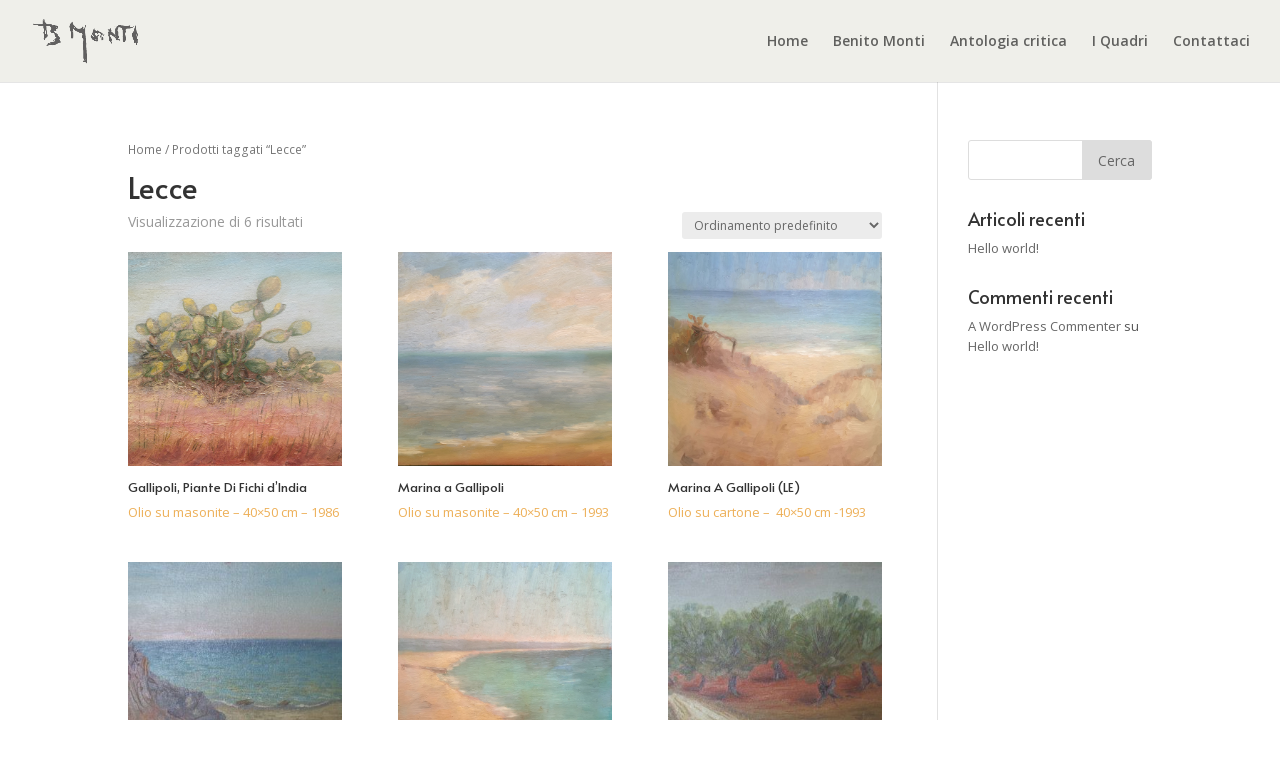

--- FILE ---
content_type: text/html; charset=UTF-8
request_url: https://www.benitomonti.it/tag-prodotto/lecce/
body_size: 7198
content:
<!DOCTYPE html>
<html lang="it-IT">
<head>
	<meta charset="UTF-8" />
<meta http-equiv="X-UA-Compatible" content="IE=edge">
	<link rel="pingback" href="https://www.benitomonti.it/xmlrpc.php" />

	<script type="text/javascript">
		document.documentElement.className = 'js';
	</script>

	<script>var et_site_url='https://www.benitomonti.it';var et_post_id='0';function et_core_page_resource_fallback(a,b){"undefined"===typeof b&&(b=a.sheet.cssRules&&0===a.sheet.cssRules.length);b&&(a.onerror=null,a.onload=null,a.href?a.href=et_site_url+"/?et_core_page_resource="+a.id+et_post_id:a.src&&(a.src=et_site_url+"/?et_core_page_resource="+a.id+et_post_id))}
</script><title>Lecce | Benito Monti</title>
<meta name='robots' content='max-image-preview:large' />
<link rel='dns-prefetch' href='//fonts.googleapis.com' />
<link rel='dns-prefetch' href='//s.w.org' />
<link rel="alternate" type="application/rss+xml" title="Benito Monti &raquo; Feed" href="https://www.benitomonti.it/feed/" />
<link rel="alternate" type="application/rss+xml" title="Benito Monti &raquo; Feed dei commenti" href="https://www.benitomonti.it/comments/feed/" />
<link rel="alternate" type="application/rss+xml" title="Feed Benito Monti &raquo; Lecce Tag" href="https://www.benitomonti.it/tag-prodotto/lecce/feed/" />
		<script type="text/javascript">
			window._wpemojiSettings = {"baseUrl":"https:\/\/s.w.org\/images\/core\/emoji\/13.0.1\/72x72\/","ext":".png","svgUrl":"https:\/\/s.w.org\/images\/core\/emoji\/13.0.1\/svg\/","svgExt":".svg","source":{"concatemoji":"https:\/\/www.benitomonti.it\/wp-includes\/js\/wp-emoji-release.min.js?ver=5.7.14"}};
			!function(e,a,t){var n,r,o,i=a.createElement("canvas"),p=i.getContext&&i.getContext("2d");function s(e,t){var a=String.fromCharCode;p.clearRect(0,0,i.width,i.height),p.fillText(a.apply(this,e),0,0);e=i.toDataURL();return p.clearRect(0,0,i.width,i.height),p.fillText(a.apply(this,t),0,0),e===i.toDataURL()}function c(e){var t=a.createElement("script");t.src=e,t.defer=t.type="text/javascript",a.getElementsByTagName("head")[0].appendChild(t)}for(o=Array("flag","emoji"),t.supports={everything:!0,everythingExceptFlag:!0},r=0;r<o.length;r++)t.supports[o[r]]=function(e){if(!p||!p.fillText)return!1;switch(p.textBaseline="top",p.font="600 32px Arial",e){case"flag":return s([127987,65039,8205,9895,65039],[127987,65039,8203,9895,65039])?!1:!s([55356,56826,55356,56819],[55356,56826,8203,55356,56819])&&!s([55356,57332,56128,56423,56128,56418,56128,56421,56128,56430,56128,56423,56128,56447],[55356,57332,8203,56128,56423,8203,56128,56418,8203,56128,56421,8203,56128,56430,8203,56128,56423,8203,56128,56447]);case"emoji":return!s([55357,56424,8205,55356,57212],[55357,56424,8203,55356,57212])}return!1}(o[r]),t.supports.everything=t.supports.everything&&t.supports[o[r]],"flag"!==o[r]&&(t.supports.everythingExceptFlag=t.supports.everythingExceptFlag&&t.supports[o[r]]);t.supports.everythingExceptFlag=t.supports.everythingExceptFlag&&!t.supports.flag,t.DOMReady=!1,t.readyCallback=function(){t.DOMReady=!0},t.supports.everything||(n=function(){t.readyCallback()},a.addEventListener?(a.addEventListener("DOMContentLoaded",n,!1),e.addEventListener("load",n,!1)):(e.attachEvent("onload",n),a.attachEvent("onreadystatechange",function(){"complete"===a.readyState&&t.readyCallback()})),(n=t.source||{}).concatemoji?c(n.concatemoji):n.wpemoji&&n.twemoji&&(c(n.twemoji),c(n.wpemoji)))}(window,document,window._wpemojiSettings);
		</script>
		<meta content="Divi child theme v.1.0" name="generator"/><style type="text/css">
img.wp-smiley,
img.emoji {
	display: inline !important;
	border: none !important;
	box-shadow: none !important;
	height: 1em !important;
	width: 1em !important;
	margin: 0 .07em !important;
	vertical-align: -0.1em !important;
	background: none !important;
	padding: 0 !important;
}
</style>
	<link rel='stylesheet' id='wp-block-library-css'  href='https://www.benitomonti.it/wp-includes/css/dist/block-library/style.min.css?ver=5.7.14' type='text/css' media='all' />
<link rel='stylesheet' id='wc-block-vendors-style-css'  href='https://www.benitomonti.it/wp-content/plugins/woocommerce/packages/woocommerce-blocks/build/vendors-style.css?ver=4.0.0' type='text/css' media='all' />
<link rel='stylesheet' id='wc-block-style-css'  href='https://www.benitomonti.it/wp-content/plugins/woocommerce/packages/woocommerce-blocks/build/style.css?ver=4.0.0' type='text/css' media='all' />
<link rel='stylesheet' id='woocommerce-layout-css'  href='https://www.benitomonti.it/wp-content/plugins/woocommerce/assets/css/woocommerce-layout.css?ver=5.0.3' type='text/css' media='all' />
<link rel='stylesheet' id='woocommerce-smallscreen-css'  href='https://www.benitomonti.it/wp-content/plugins/woocommerce/assets/css/woocommerce-smallscreen.css?ver=5.0.3' type='text/css' media='only screen and (max-width: 768px)' />
<link rel='stylesheet' id='woocommerce-general-css'  href='https://www.benitomonti.it/wp-content/plugins/woocommerce/assets/css/woocommerce.css?ver=5.0.3' type='text/css' media='all' />
<style id='woocommerce-inline-inline-css' type='text/css'>
.woocommerce form .form-row .required { visibility: visible; }
</style>
<link rel='stylesheet' id='parente2-style-css'  href='https://www.benitomonti.it/wp-content/themes/Divi/style-cpt.css?ver=5.7.14' type='text/css' media='all' />
<link rel='stylesheet' id='childe2-style-css'  href='https://www.benitomonti.it/wp-content/themes/Divi-child/style.css?ver=5.7.14' type='text/css' media='all' />
<link rel='stylesheet' id='divi-fonts-css'  href='https://fonts.googleapis.com/css?family=Open+Sans:300italic,400italic,600italic,700italic,800italic,400,300,600,700,800&#038;subset=latin,latin-ext&#038;display=swap' type='text/css' media='all' />
<link rel='stylesheet' id='divi-style-css'  href='https://www.benitomonti.it/wp-content/themes/Divi-child/style.css?ver=4.9.1' type='text/css' media='all' />
<link rel='stylesheet' id='photoswipe-css'  href='https://www.benitomonti.it/wp-content/plugins/woocommerce/assets/css/photoswipe/photoswipe.min.css?ver=5.0.3' type='text/css' media='all' />
<link rel='stylesheet' id='photoswipe-default-skin-css'  href='https://www.benitomonti.it/wp-content/plugins/woocommerce/assets/css/photoswipe/default-skin/default-skin.min.css?ver=5.0.3' type='text/css' media='all' />
<link rel='stylesheet' id='dashicons-css'  href='https://www.benitomonti.it/wp-includes/css/dashicons.min.css?ver=5.7.14' type='text/css' media='all' />
<script type='text/javascript' src='https://www.benitomonti.it/wp-includes/js/jquery/jquery.min.js?ver=3.5.1' id='jquery-core-js'></script>
<script type='text/javascript' src='https://www.benitomonti.it/wp-includes/js/jquery/jquery-migrate.min.js?ver=3.3.2' id='jquery-migrate-js'></script>
<link rel="https://api.w.org/" href="https://www.benitomonti.it/wp-json/" /><link rel="EditURI" type="application/rsd+xml" title="RSD" href="https://www.benitomonti.it/xmlrpc.php?rsd" />
<link rel="wlwmanifest" type="application/wlwmanifest+xml" href="https://www.benitomonti.it/wp-includes/wlwmanifest.xml" /> 
<meta name="generator" content="WordPress 5.7.14" />
<meta name="generator" content="WooCommerce 5.0.3" />
<meta name="viewport" content="width=device-width, initial-scale=1.0, maximum-scale=1.0, user-scalable=0" /><link rel="preload" href="https://www.benitomonti.it/wp-content/themes/Divi/core/admin/fonts/modules.ttf" as="font" crossorigin="anonymous">	<noscript><style>.woocommerce-product-gallery{ opacity: 1 !important; }</style></noscript>
	<!-- Global site tag (gtag.js) - Google Analytics -->
<script async src="https://www.googletagmanager.com/gtag/js?id=G-20QZKH7ML4"></script>
<script>
  window.dataLayer = window.dataLayer || [];
  function gtag(){dataLayer.push(arguments);}
  gtag('js', new Date());

  gtag('config', 'G-20QZKH7ML4');
</script>
<link rel="icon" href="https://www.benitomonti.it/wp-content/uploads/2021/02/cropped-firma-32x32.png" sizes="32x32" />
<link rel="icon" href="https://www.benitomonti.it/wp-content/uploads/2021/02/cropped-firma-192x192.png" sizes="192x192" />
<link rel="apple-touch-icon" href="https://www.benitomonti.it/wp-content/uploads/2021/02/cropped-firma-180x180.png" />
<meta name="msapplication-TileImage" content="https://www.benitomonti.it/wp-content/uploads/2021/02/cropped-firma-270x270.png" />
<link rel="stylesheet" id="et-divi-customizer-cpt-global-cached-inline-styles" href="https://www.benitomonti.it/wp-content/et-cache/global/et-divi-customizer-cpt-global-17683906760674.min.css" onerror="et_core_page_resource_fallback(this, true)" onload="et_core_page_resource_fallback(this)" /><link rel="stylesheet" id="et-divi-customizer-global-cached-inline-styles" href="https://www.benitomonti.it/wp-content/et-cache/global/et-divi-customizer-global-17683883518249.min.css" onerror="et_core_page_resource_fallback(this, true)" onload="et_core_page_resource_fallback(this)" /></head>
<body class="archive tax-product_tag term-lecce term-46 theme-Divi woocommerce woocommerce-page woocommerce-no-js et_color_scheme_orange et_pb_button_helper_class et_fullwidth_nav et_fixed_nav et_show_nav et_primary_nav_dropdown_animation_fade et_secondary_nav_dropdown_animation_fade et_header_style_left et_pb_footer_columns1 et_cover_background et_pb_gutter osx et_pb_gutters3 et_right_sidebar et_divi_theme et-db et_minified_js et_minified_css">
	<div id="page-container">

	
	
			<header id="main-header" data-height-onload="67">
			<div class="container clearfix et_menu_container">
							<div class="logo_container">
					<span class="logo_helper"></span>
					<a href="https://www.benitomonti.it/">
						<img src="https://www.benitomonti.it/wp-content/uploads/2021/02/firma.png" alt="Benito Monti" id="logo" data-height-percentage="54" />
					</a>
				</div>
							<div id="et-top-navigation" data-height="67" data-fixed-height="67">
											<nav id="top-menu-nav">
						<ul id="top-menu" class="nav"><li id="menu-item-53" class="menu-item menu-item-type-post_type menu-item-object-page menu-item-home menu-item-53"><a href="https://www.benitomonti.it/">Home</a></li>
<li id="menu-item-291" class="menu-item menu-item-type-post_type menu-item-object-page menu-item-291"><a href="https://www.benitomonti.it/benito-monti/">Benito Monti</a></li>
<li id="menu-item-189" class="menu-item menu-item-type-post_type menu-item-object-page menu-item-189"><a href="https://www.benitomonti.it/antologia-critica/">Antologia critica</a></li>
<li id="menu-item-57" class="menu-item menu-item-type-post_type menu-item-object-page menu-item-57"><a href="https://www.benitomonti.it/negozio/">I Quadri</a></li>
<li id="menu-item-116" class="menu-item menu-item-type-custom menu-item-object-custom menu-item-home menu-item-116"><a href="https://www.benitomonti.it/#contacts">Contattaci</a></li>
</ul>						</nav>
					
					<a href="https://www.benitomonti.it/carrello/" class="et-cart-info">
				<span></span>
			</a>
					
					
					<div id="et_mobile_nav_menu">
				<div class="mobile_nav closed">
					<span class="select_page">Seleziona una pagina</span>
					<span class="mobile_menu_bar mobile_menu_bar_toggle"></span>
				</div>
			</div>				</div> <!-- #et-top-navigation -->
			</div> <!-- .container -->
			<div class="et_search_outer">
				<div class="container et_search_form_container">
					<form role="search" method="get" class="et-search-form" action="https://www.benitomonti.it/">
					<input type="search" class="et-search-field" placeholder="Cerca &hellip;" value="" name="s" title="Cerca:" />					</form>
					<span class="et_close_search_field"></span>
				</div>
			</div>
		</header> <!-- #main-header -->
			<div id="et-main-area">
	
		<div id="main-content">
			<div class="container">
				<div id="content-area" class="clearfix">
					<div id="left-area"><nav class="woocommerce-breadcrumb"><a href="https://www.benitomonti.it">Home</a>&nbsp;&#47;&nbsp;Prodotti taggati &ldquo;Lecce&rdquo;</nav><header class="woocommerce-products-header">
			<h1 class="woocommerce-products-header__title page-title">Lecce</h1>
	
	</header>
<div class="woocommerce-notices-wrapper"></div><p class="woocommerce-result-count">
	Visualizzazione di 6 risultati</p>
<form class="woocommerce-ordering" method="get">
	<select name="orderby" class="orderby" aria-label="Ordine negozio">
					<option value="menu_order"  selected='selected'>Ordinamento predefinito</option>
					<option value="popularity" >Popolarità</option>
					<option value="rating" >Valutazione media</option>
					<option value="date" >Ordina in base al più recente</option>
					<option value="price" >Prezzo: dal più economico</option>
					<option value="price-desc" >Prezzo: dal più caro</option>
			</select>
	<input type="hidden" name="paged" value="1" />
	</form>
<ul class="products columns-3">
<li class="product type-product post-358 status-publish first instock product_cat-masonite product_tag-campagna product_tag-gallipoli product_tag-lecce product_tag-olio product_tag-pittura has-post-thumbnail taxable shipping-taxable product-type-simple">
	<a href="https://www.benitomonti.it/prodotto/gallipoli-piante-di-fichi-dindia/" class="woocommerce-LoopProduct-link woocommerce-loop-product__link"><span class="et_shop_image"><img width="300" height="300" src="https://www.benitomonti.it/wp-content/uploads/2021/04/IMG_20210428_104919-300x300.png" class="attachment-woocommerce_thumbnail size-woocommerce_thumbnail" alt="" loading="lazy" /><span class="et_overlay"></span></span><h2 class="woocommerce-loop-product__title">Gallipoli, Piante Di Fichi d&#8217;India</h2>
<p>Olio su masonite &#8211; 40&#215;50 cm &#8211; 1986</p>
</a></li>
<li class="product type-product post-350 status-publish instock product_cat-masonite product_tag-gallipoli product_tag-lecce product_tag-marina product_tag-olio product_tag-pittura has-post-thumbnail taxable shipping-taxable product-type-simple">
	<a href="https://www.benitomonti.it/prodotto/marina-a-gallipoli/" class="woocommerce-LoopProduct-link woocommerce-loop-product__link"><span class="et_shop_image"><img width="300" height="300" src="https://www.benitomonti.it/wp-content/uploads/2021/04/IMG_20210428_104631-300x300.png" class="attachment-woocommerce_thumbnail size-woocommerce_thumbnail" alt="" loading="lazy" /><span class="et_overlay"></span></span><h2 class="woocommerce-loop-product__title">Marina a Gallipoli</h2>
<p>Olio su masonite &#8211; 40&#215;50 cm &#8211; 1993</p>
</a></li>
<li class="product type-product post-354 status-publish last instock product_cat-cartone product_tag-gallipoli product_tag-lecce product_tag-mare product_tag-marina product_tag-olio product_tag-pittura has-post-thumbnail taxable shipping-taxable product-type-simple">
	<a href="https://www.benitomonti.it/prodotto/marina-a-gallipoli-le-2/" class="woocommerce-LoopProduct-link woocommerce-loop-product__link"><span class="et_shop_image"><img width="300" height="300" src="https://www.benitomonti.it/wp-content/uploads/2021/04/IMG_20210428_104851-300x300.png" class="attachment-woocommerce_thumbnail size-woocommerce_thumbnail" alt="" loading="lazy" /><span class="et_overlay"></span></span><h2 class="woocommerce-loop-product__title">Marina A Gallipoli  (LE)</h2>
<p>Olio su cartone &#8211;  40&#215;50 cm -1993</p>
</a></li>
<li class="product type-product post-348 status-publish first instock product_cat-masonite product_tag-gallipoli product_tag-lecce product_tag-mare product_tag-marina product_tag-olio product_tag-pittura product_tag-puglia has-post-thumbnail taxable shipping-taxable product-type-simple">
	<a href="https://www.benitomonti.it/prodotto/marina-a-gallipoli-le/" class="woocommerce-LoopProduct-link woocommerce-loop-product__link"><span class="et_shop_image"><img width="300" height="300" src="https://www.benitomonti.it/wp-content/uploads/2021/04/49-Marina-A-Gallipoli-1-LE-40x50-1993-300x300.jpg" class="attachment-woocommerce_thumbnail size-woocommerce_thumbnail" alt="" loading="lazy" /><span class="et_overlay"></span></span><h2 class="woocommerce-loop-product__title">Marina A Gallipoli (LE)</h2>
<p>Olio su masonite &#8211; 40&#215;50 cm &#8211; 1993</p>
</a></li>
<li class="product type-product post-352 status-publish instock product_cat-cartone product_tag-gallipoli product_tag-lecce product_tag-olio product_tag-pittura product_tag-puglia has-post-thumbnail taxable shipping-taxable product-type-simple">
	<a href="https://www.benitomonti.it/prodotto/marina-alla-baia-verde-di-gallipoli-le/" class="woocommerce-LoopProduct-link woocommerce-loop-product__link"><span class="et_shop_image"><img width="300" height="300" src="https://www.benitomonti.it/wp-content/uploads/2021/04/IMG_20210428_104744-300x300.png" class="attachment-woocommerce_thumbnail size-woocommerce_thumbnail" alt="" loading="lazy" /><span class="et_overlay"></span></span><h2 class="woocommerce-loop-product__title">Marina alla Baia Verde di Gallipoli (LE)</h2>
<p>Olio su cartone-  40&#215;50 cm &#8211; 1993</p>
</a></li>
<li class="product type-product post-356 status-publish last instock product_cat-masonite product_tag-gallipoli product_tag-lecce product_tag-olio product_tag-pittura product_tag-uliveto has-post-thumbnail taxable shipping-taxable product-type-simple">
	<a href="https://www.benitomonti.it/prodotto/uliveto-a-gallipoli-le/" class="woocommerce-LoopProduct-link woocommerce-loop-product__link"><span class="et_shop_image"><img width="300" height="300" src="https://www.benitomonti.it/wp-content/uploads/2021/04/53-Uliveto-A-Gallipoli-LE-40x50-1986-300x300.jpg" class="attachment-woocommerce_thumbnail size-woocommerce_thumbnail" alt="" loading="lazy" /><span class="et_overlay"></span></span><h2 class="woocommerce-loop-product__title">Uliveto A Gallipoli (LE)</h2>
<p>Olio su masonite &#8211; 40&#215;50 cm -1986</p>
</a></li>
</ul>
</div> <!-- #left-area -->	<div id="sidebar">
		<div id="search-2" class="et_pb_widget widget_search"><form role="search" method="get" id="searchform" class="searchform" action="https://www.benitomonti.it/">
				<div>
					<label class="screen-reader-text" for="s">Ricerca per:</label>
					<input type="text" value="" name="s" id="s" />
					<input type="submit" id="searchsubmit" value="Cerca" />
				</div>
			</form></div> <!-- end .et_pb_widget -->
		<div id="recent-posts-2" class="et_pb_widget widget_recent_entries">
		<h4 class="widgettitle">Articoli recenti</h4>
		<ul>
											<li>
					<a href="https://www.benitomonti.it/hello-world/">Hello world!</a>
									</li>
					</ul>

		</div> <!-- end .et_pb_widget --><div id="recent-comments-2" class="et_pb_widget widget_recent_comments"><h4 class="widgettitle">Commenti recenti</h4><ul id="recentcomments"><li class="recentcomments"><span class="comment-author-link"><a href='https://wordpress.org/' rel='external nofollow ugc' class='url'>A WordPress Commenter</a></span> su <a href="https://www.benitomonti.it/hello-world/#comment-1">Hello world!</a></li></ul></div> <!-- end .et_pb_widget -->	</div> <!-- end #sidebar -->

				</div> <!-- #content-area -->
			</div> <!-- .container -->
		</div> <!-- #main-content -->
			<footer id="main-footer">
				

		
				<div id="footer-bottom">
					<div class="container clearfix">
				<div id="footer-info">2023  © fam. Monti | SALTRIO (VA)  <a href="https://www.benitomonti.it/privacy-policy">Privacy Policy</a></div>					</div>	<!-- .container -->
				</div>
			</footer> <!-- #main-footer -->
		</div> <!-- #et-main-area -->


	</div> <!-- #page-container -->

	<script type="application/ld+json">{"@context":"https:\/\/schema.org\/","@type":"BreadcrumbList","itemListElement":[{"@type":"ListItem","position":1,"item":{"name":"Home","@id":"https:\/\/www.benitomonti.it"}},{"@type":"ListItem","position":2,"item":{"name":"Prodotti taggati &amp;ldquo;Lecce&amp;rdquo;","@id":"https:\/\/www.benitomonti.it\/tag-prodotto\/lecce\/"}}]}</script>
<div class="pswp" tabindex="-1" role="dialog" aria-hidden="true">
	<div class="pswp__bg"></div>
	<div class="pswp__scroll-wrap">
		<div class="pswp__container">
			<div class="pswp__item"></div>
			<div class="pswp__item"></div>
			<div class="pswp__item"></div>
		</div>
		<div class="pswp__ui pswp__ui--hidden">
			<div class="pswp__top-bar">
				<div class="pswp__counter"></div>
				<button class="pswp__button pswp__button--close" aria-label="Chiudi (Esc)"></button>
				<button class="pswp__button pswp__button--share" aria-label="Condividi"></button>
				<button class="pswp__button pswp__button--fs" aria-label="Attivare o disattivare schermo intero"></button>
				<button class="pswp__button pswp__button--zoom" aria-label="Zoom avanti/indietro"></button>
				<div class="pswp__preloader">
					<div class="pswp__preloader__icn">
						<div class="pswp__preloader__cut">
							<div class="pswp__preloader__donut"></div>
						</div>
					</div>
				</div>
			</div>
			<div class="pswp__share-modal pswp__share-modal--hidden pswp__single-tap">
				<div class="pswp__share-tooltip"></div>
			</div>
			<button class="pswp__button pswp__button--arrow--left" aria-label="Precedente (freccia a sinistra)"></button>
			<button class="pswp__button pswp__button--arrow--right" aria-label="Successivo (freccia destra)"></button>
			<div class="pswp__caption">
				<div class="pswp__caption__center"></div>
			</div>
		</div>
	</div>
</div>
	<script type="text/javascript">
		(function () {
			var c = document.body.className;
			c = c.replace(/woocommerce-no-js/, 'woocommerce-js');
			document.body.className = c;
		})()
	</script>
	<link rel='stylesheet' id='et-builder-googlefonts-css'  href='https://fonts.googleapis.com/css?family=Alata:regular&#038;subset=latin,latin-ext&#038;display=swap' type='text/css' media='all' />
<script type='text/javascript' src='https://www.benitomonti.it/wp-content/plugins/woocommerce/assets/js/jquery-blockui/jquery.blockUI.min.js?ver=2.70' id='jquery-blockui-js'></script>
<script type='text/javascript' id='wc-add-to-cart-js-extra'>
/* <![CDATA[ */
var wc_add_to_cart_params = {"ajax_url":"\/wp-admin\/admin-ajax.php","wc_ajax_url":"\/?wc-ajax=%%endpoint%%","i18n_view_cart":"Visualizza carrello","cart_url":"https:\/\/www.benitomonti.it\/carrello\/","is_cart":"","cart_redirect_after_add":"no"};
/* ]]> */
</script>
<script type='text/javascript' src='https://www.benitomonti.it/wp-content/plugins/woocommerce/assets/js/frontend/add-to-cart.min.js?ver=5.0.3' id='wc-add-to-cart-js'></script>
<script type='text/javascript' src='https://www.benitomonti.it/wp-content/plugins/woocommerce/assets/js/js-cookie/js.cookie.min.js?ver=2.1.4' id='js-cookie-js'></script>
<script type='text/javascript' id='woocommerce-js-extra'>
/* <![CDATA[ */
var woocommerce_params = {"ajax_url":"\/wp-admin\/admin-ajax.php","wc_ajax_url":"\/?wc-ajax=%%endpoint%%"};
/* ]]> */
</script>
<script type='text/javascript' src='https://www.benitomonti.it/wp-content/plugins/woocommerce/assets/js/frontend/woocommerce.min.js?ver=5.0.3' id='woocommerce-js'></script>
<script type='text/javascript' id='wc-cart-fragments-js-extra'>
/* <![CDATA[ */
var wc_cart_fragments_params = {"ajax_url":"\/wp-admin\/admin-ajax.php","wc_ajax_url":"\/?wc-ajax=%%endpoint%%","cart_hash_key":"wc_cart_hash_c53e7e2561ab0418f2b40189d4f666ba","fragment_name":"wc_fragments_c53e7e2561ab0418f2b40189d4f666ba","request_timeout":"5000"};
/* ]]> */
</script>
<script type='text/javascript' src='https://www.benitomonti.it/wp-content/plugins/woocommerce/assets/js/frontend/cart-fragments.min.js?ver=5.0.3' id='wc-cart-fragments-js'></script>
<script type='text/javascript' id='divi-custom-script-js-extra'>
/* <![CDATA[ */
var DIVI = {"item_count":"%d Item","items_count":"%d Items"};
var et_shortcodes_strings = {"previous":"Precedente","next":"Avanti"};
var et_pb_custom = {"ajaxurl":"https:\/\/www.benitomonti.it\/wp-admin\/admin-ajax.php","images_uri":"https:\/\/www.benitomonti.it\/wp-content\/themes\/Divi\/images","builder_images_uri":"https:\/\/www.benitomonti.it\/wp-content\/themes\/Divi\/includes\/builder\/images","et_frontend_nonce":"f486155787","subscription_failed":"Si prega di verificare i campi di seguito per assicurarsi di aver inserito le informazioni corrette.","et_ab_log_nonce":"699704fd8e","fill_message":"Compila i seguenti campi:","contact_error_message":"Per favore, correggi i seguenti errori:","invalid":"E-mail non valido","captcha":"Captcha","prev":"Indietro","previous":"Precedente","next":"Accanto","wrong_captcha":"Hai inserito un numero errato nei captcha.","wrong_checkbox":"Checkbox","ignore_waypoints":"no","is_divi_theme_used":"1","widget_search_selector":".widget_search","ab_tests":[],"is_ab_testing_active":"","page_id":"358","unique_test_id":"","ab_bounce_rate":"5","is_cache_plugin_active":"no","is_shortcode_tracking":"","tinymce_uri":""}; var et_builder_utils_params = {"condition":{"diviTheme":true,"extraTheme":false},"scrollLocations":["app","top"],"builderScrollLocations":{"desktop":"app","tablet":"app","phone":"app"},"onloadScrollLocation":"app","builderType":"fe"}; var et_frontend_scripts = {"builderCssContainerPrefix":"#et-boc","builderCssLayoutPrefix":"#et-boc .et-l"};
var et_pb_box_shadow_elements = [];
var et_pb_motion_elements = {"desktop":[],"tablet":[],"phone":[]};
var et_pb_sticky_elements = [];
/* ]]> */
</script>
<script type='text/javascript' src='https://www.benitomonti.it/wp-content/themes/Divi/js/custom.unified.js?ver=4.9.1' id='divi-custom-script-js'></script>
<script type='text/javascript' src='https://www.benitomonti.it/wp-content/themes/Divi/core/admin/js/es6-promise.auto.min.js?ver=4.9.1' id='es6-promise-js'></script>
<script type='text/javascript' src='https://www.google.com/recaptcha/api.js?render=6Lc78sYaAAAAAOQPAngby5klBGKtgGjng463L3Ei&#038;ver=4.9.1' id='et-recaptcha-v3-js'></script>
<script type='text/javascript' id='et-core-api-spam-recaptcha-js-extra'>
/* <![CDATA[ */
var et_core_api_spam_recaptcha = {"site_key":"6Lc78sYaAAAAAOQPAngby5klBGKtgGjng463L3Ei","page_action":{"action":"gallipoli_piante_di_fichi_dindia"}};
/* ]]> */
</script>
<script type='text/javascript' src='https://www.benitomonti.it/wp-content/themes/Divi/core/admin/js/recaptcha.js?ver=4.9.1' id='et-core-api-spam-recaptcha-js'></script>
<script type='text/javascript' id='et-builder-cpt-modules-wrapper-js-extra'>
/* <![CDATA[ */
var et_modules_wrapper = {"builderCssContainerPrefix":"#et-boc","builderCssLayoutPrefix":"#et-boc .et-l"};
/* ]]> */
</script>
<script type='text/javascript' src='https://www.benitomonti.it/wp-content/themes/Divi/includes/builder/scripts/cpt-modules-wrapper.js?ver=4.9.1' id='et-builder-cpt-modules-wrapper-js'></script>
<script type='text/javascript' src='https://www.benitomonti.it/wp-content/themes/Divi/core/admin/js/common.js?ver=4.9.1' id='et-core-common-js'></script>
<script type='text/javascript' src='https://www.benitomonti.it/wp-content/plugins/woocommerce/assets/js/zoom/jquery.zoom.min.js?ver=1.7.21' id='zoom-js'></script>
<script type='text/javascript' src='https://www.benitomonti.it/wp-content/plugins/woocommerce/assets/js/flexslider/jquery.flexslider.min.js?ver=2.7.2' id='flexslider-js'></script>
<script type='text/javascript' src='https://www.benitomonti.it/wp-content/plugins/woocommerce/assets/js/photoswipe/photoswipe.min.js?ver=4.1.1' id='photoswipe-js'></script>
<script type='text/javascript' src='https://www.benitomonti.it/wp-content/plugins/woocommerce/assets/js/photoswipe/photoswipe-ui-default.min.js?ver=4.1.1' id='photoswipe-ui-default-js'></script>
<script type='text/javascript' id='wc-single-product-js-extra'>
/* <![CDATA[ */
var wc_single_product_params = {"i18n_required_rating_text":"Seleziona una valutazione","review_rating_required":"yes","flexslider":{"rtl":false,"animation":"slide","smoothHeight":true,"directionNav":false,"controlNav":"thumbnails","slideshow":false,"animationSpeed":500,"animationLoop":false,"allowOneSlide":false},"zoom_enabled":"1","zoom_options":[],"photoswipe_enabled":"1","photoswipe_options":{"shareEl":false,"closeOnScroll":false,"history":false,"hideAnimationDuration":0,"showAnimationDuration":0},"flexslider_enabled":"1"};
/* ]]> */
</script>
<script type='text/javascript' src='https://www.benitomonti.it/wp-content/plugins/woocommerce/assets/js/frontend/single-product.min.js?ver=5.0.3' id='wc-single-product-js'></script>
<script type='text/javascript' src='https://www.benitomonti.it/wp-includes/js/wp-embed.min.js?ver=5.7.14' id='wp-embed-js'></script>
</body>
</html>


--- FILE ---
content_type: text/html; charset=utf-8
request_url: https://www.google.com/recaptcha/api2/anchor?ar=1&k=6Lc78sYaAAAAAOQPAngby5klBGKtgGjng463L3Ei&co=aHR0cHM6Ly93d3cuYmVuaXRvbW9udGkuaXQ6NDQz&hl=en&v=PoyoqOPhxBO7pBk68S4YbpHZ&size=invisible&anchor-ms=20000&execute-ms=30000&cb=5z0zae7oirlu
body_size: 48544
content:
<!DOCTYPE HTML><html dir="ltr" lang="en"><head><meta http-equiv="Content-Type" content="text/html; charset=UTF-8">
<meta http-equiv="X-UA-Compatible" content="IE=edge">
<title>reCAPTCHA</title>
<style type="text/css">
/* cyrillic-ext */
@font-face {
  font-family: 'Roboto';
  font-style: normal;
  font-weight: 400;
  font-stretch: 100%;
  src: url(//fonts.gstatic.com/s/roboto/v48/KFO7CnqEu92Fr1ME7kSn66aGLdTylUAMa3GUBHMdazTgWw.woff2) format('woff2');
  unicode-range: U+0460-052F, U+1C80-1C8A, U+20B4, U+2DE0-2DFF, U+A640-A69F, U+FE2E-FE2F;
}
/* cyrillic */
@font-face {
  font-family: 'Roboto';
  font-style: normal;
  font-weight: 400;
  font-stretch: 100%;
  src: url(//fonts.gstatic.com/s/roboto/v48/KFO7CnqEu92Fr1ME7kSn66aGLdTylUAMa3iUBHMdazTgWw.woff2) format('woff2');
  unicode-range: U+0301, U+0400-045F, U+0490-0491, U+04B0-04B1, U+2116;
}
/* greek-ext */
@font-face {
  font-family: 'Roboto';
  font-style: normal;
  font-weight: 400;
  font-stretch: 100%;
  src: url(//fonts.gstatic.com/s/roboto/v48/KFO7CnqEu92Fr1ME7kSn66aGLdTylUAMa3CUBHMdazTgWw.woff2) format('woff2');
  unicode-range: U+1F00-1FFF;
}
/* greek */
@font-face {
  font-family: 'Roboto';
  font-style: normal;
  font-weight: 400;
  font-stretch: 100%;
  src: url(//fonts.gstatic.com/s/roboto/v48/KFO7CnqEu92Fr1ME7kSn66aGLdTylUAMa3-UBHMdazTgWw.woff2) format('woff2');
  unicode-range: U+0370-0377, U+037A-037F, U+0384-038A, U+038C, U+038E-03A1, U+03A3-03FF;
}
/* math */
@font-face {
  font-family: 'Roboto';
  font-style: normal;
  font-weight: 400;
  font-stretch: 100%;
  src: url(//fonts.gstatic.com/s/roboto/v48/KFO7CnqEu92Fr1ME7kSn66aGLdTylUAMawCUBHMdazTgWw.woff2) format('woff2');
  unicode-range: U+0302-0303, U+0305, U+0307-0308, U+0310, U+0312, U+0315, U+031A, U+0326-0327, U+032C, U+032F-0330, U+0332-0333, U+0338, U+033A, U+0346, U+034D, U+0391-03A1, U+03A3-03A9, U+03B1-03C9, U+03D1, U+03D5-03D6, U+03F0-03F1, U+03F4-03F5, U+2016-2017, U+2034-2038, U+203C, U+2040, U+2043, U+2047, U+2050, U+2057, U+205F, U+2070-2071, U+2074-208E, U+2090-209C, U+20D0-20DC, U+20E1, U+20E5-20EF, U+2100-2112, U+2114-2115, U+2117-2121, U+2123-214F, U+2190, U+2192, U+2194-21AE, U+21B0-21E5, U+21F1-21F2, U+21F4-2211, U+2213-2214, U+2216-22FF, U+2308-230B, U+2310, U+2319, U+231C-2321, U+2336-237A, U+237C, U+2395, U+239B-23B7, U+23D0, U+23DC-23E1, U+2474-2475, U+25AF, U+25B3, U+25B7, U+25BD, U+25C1, U+25CA, U+25CC, U+25FB, U+266D-266F, U+27C0-27FF, U+2900-2AFF, U+2B0E-2B11, U+2B30-2B4C, U+2BFE, U+3030, U+FF5B, U+FF5D, U+1D400-1D7FF, U+1EE00-1EEFF;
}
/* symbols */
@font-face {
  font-family: 'Roboto';
  font-style: normal;
  font-weight: 400;
  font-stretch: 100%;
  src: url(//fonts.gstatic.com/s/roboto/v48/KFO7CnqEu92Fr1ME7kSn66aGLdTylUAMaxKUBHMdazTgWw.woff2) format('woff2');
  unicode-range: U+0001-000C, U+000E-001F, U+007F-009F, U+20DD-20E0, U+20E2-20E4, U+2150-218F, U+2190, U+2192, U+2194-2199, U+21AF, U+21E6-21F0, U+21F3, U+2218-2219, U+2299, U+22C4-22C6, U+2300-243F, U+2440-244A, U+2460-24FF, U+25A0-27BF, U+2800-28FF, U+2921-2922, U+2981, U+29BF, U+29EB, U+2B00-2BFF, U+4DC0-4DFF, U+FFF9-FFFB, U+10140-1018E, U+10190-1019C, U+101A0, U+101D0-101FD, U+102E0-102FB, U+10E60-10E7E, U+1D2C0-1D2D3, U+1D2E0-1D37F, U+1F000-1F0FF, U+1F100-1F1AD, U+1F1E6-1F1FF, U+1F30D-1F30F, U+1F315, U+1F31C, U+1F31E, U+1F320-1F32C, U+1F336, U+1F378, U+1F37D, U+1F382, U+1F393-1F39F, U+1F3A7-1F3A8, U+1F3AC-1F3AF, U+1F3C2, U+1F3C4-1F3C6, U+1F3CA-1F3CE, U+1F3D4-1F3E0, U+1F3ED, U+1F3F1-1F3F3, U+1F3F5-1F3F7, U+1F408, U+1F415, U+1F41F, U+1F426, U+1F43F, U+1F441-1F442, U+1F444, U+1F446-1F449, U+1F44C-1F44E, U+1F453, U+1F46A, U+1F47D, U+1F4A3, U+1F4B0, U+1F4B3, U+1F4B9, U+1F4BB, U+1F4BF, U+1F4C8-1F4CB, U+1F4D6, U+1F4DA, U+1F4DF, U+1F4E3-1F4E6, U+1F4EA-1F4ED, U+1F4F7, U+1F4F9-1F4FB, U+1F4FD-1F4FE, U+1F503, U+1F507-1F50B, U+1F50D, U+1F512-1F513, U+1F53E-1F54A, U+1F54F-1F5FA, U+1F610, U+1F650-1F67F, U+1F687, U+1F68D, U+1F691, U+1F694, U+1F698, U+1F6AD, U+1F6B2, U+1F6B9-1F6BA, U+1F6BC, U+1F6C6-1F6CF, U+1F6D3-1F6D7, U+1F6E0-1F6EA, U+1F6F0-1F6F3, U+1F6F7-1F6FC, U+1F700-1F7FF, U+1F800-1F80B, U+1F810-1F847, U+1F850-1F859, U+1F860-1F887, U+1F890-1F8AD, U+1F8B0-1F8BB, U+1F8C0-1F8C1, U+1F900-1F90B, U+1F93B, U+1F946, U+1F984, U+1F996, U+1F9E9, U+1FA00-1FA6F, U+1FA70-1FA7C, U+1FA80-1FA89, U+1FA8F-1FAC6, U+1FACE-1FADC, U+1FADF-1FAE9, U+1FAF0-1FAF8, U+1FB00-1FBFF;
}
/* vietnamese */
@font-face {
  font-family: 'Roboto';
  font-style: normal;
  font-weight: 400;
  font-stretch: 100%;
  src: url(//fonts.gstatic.com/s/roboto/v48/KFO7CnqEu92Fr1ME7kSn66aGLdTylUAMa3OUBHMdazTgWw.woff2) format('woff2');
  unicode-range: U+0102-0103, U+0110-0111, U+0128-0129, U+0168-0169, U+01A0-01A1, U+01AF-01B0, U+0300-0301, U+0303-0304, U+0308-0309, U+0323, U+0329, U+1EA0-1EF9, U+20AB;
}
/* latin-ext */
@font-face {
  font-family: 'Roboto';
  font-style: normal;
  font-weight: 400;
  font-stretch: 100%;
  src: url(//fonts.gstatic.com/s/roboto/v48/KFO7CnqEu92Fr1ME7kSn66aGLdTylUAMa3KUBHMdazTgWw.woff2) format('woff2');
  unicode-range: U+0100-02BA, U+02BD-02C5, U+02C7-02CC, U+02CE-02D7, U+02DD-02FF, U+0304, U+0308, U+0329, U+1D00-1DBF, U+1E00-1E9F, U+1EF2-1EFF, U+2020, U+20A0-20AB, U+20AD-20C0, U+2113, U+2C60-2C7F, U+A720-A7FF;
}
/* latin */
@font-face {
  font-family: 'Roboto';
  font-style: normal;
  font-weight: 400;
  font-stretch: 100%;
  src: url(//fonts.gstatic.com/s/roboto/v48/KFO7CnqEu92Fr1ME7kSn66aGLdTylUAMa3yUBHMdazQ.woff2) format('woff2');
  unicode-range: U+0000-00FF, U+0131, U+0152-0153, U+02BB-02BC, U+02C6, U+02DA, U+02DC, U+0304, U+0308, U+0329, U+2000-206F, U+20AC, U+2122, U+2191, U+2193, U+2212, U+2215, U+FEFF, U+FFFD;
}
/* cyrillic-ext */
@font-face {
  font-family: 'Roboto';
  font-style: normal;
  font-weight: 500;
  font-stretch: 100%;
  src: url(//fonts.gstatic.com/s/roboto/v48/KFO7CnqEu92Fr1ME7kSn66aGLdTylUAMa3GUBHMdazTgWw.woff2) format('woff2');
  unicode-range: U+0460-052F, U+1C80-1C8A, U+20B4, U+2DE0-2DFF, U+A640-A69F, U+FE2E-FE2F;
}
/* cyrillic */
@font-face {
  font-family: 'Roboto';
  font-style: normal;
  font-weight: 500;
  font-stretch: 100%;
  src: url(//fonts.gstatic.com/s/roboto/v48/KFO7CnqEu92Fr1ME7kSn66aGLdTylUAMa3iUBHMdazTgWw.woff2) format('woff2');
  unicode-range: U+0301, U+0400-045F, U+0490-0491, U+04B0-04B1, U+2116;
}
/* greek-ext */
@font-face {
  font-family: 'Roboto';
  font-style: normal;
  font-weight: 500;
  font-stretch: 100%;
  src: url(//fonts.gstatic.com/s/roboto/v48/KFO7CnqEu92Fr1ME7kSn66aGLdTylUAMa3CUBHMdazTgWw.woff2) format('woff2');
  unicode-range: U+1F00-1FFF;
}
/* greek */
@font-face {
  font-family: 'Roboto';
  font-style: normal;
  font-weight: 500;
  font-stretch: 100%;
  src: url(//fonts.gstatic.com/s/roboto/v48/KFO7CnqEu92Fr1ME7kSn66aGLdTylUAMa3-UBHMdazTgWw.woff2) format('woff2');
  unicode-range: U+0370-0377, U+037A-037F, U+0384-038A, U+038C, U+038E-03A1, U+03A3-03FF;
}
/* math */
@font-face {
  font-family: 'Roboto';
  font-style: normal;
  font-weight: 500;
  font-stretch: 100%;
  src: url(//fonts.gstatic.com/s/roboto/v48/KFO7CnqEu92Fr1ME7kSn66aGLdTylUAMawCUBHMdazTgWw.woff2) format('woff2');
  unicode-range: U+0302-0303, U+0305, U+0307-0308, U+0310, U+0312, U+0315, U+031A, U+0326-0327, U+032C, U+032F-0330, U+0332-0333, U+0338, U+033A, U+0346, U+034D, U+0391-03A1, U+03A3-03A9, U+03B1-03C9, U+03D1, U+03D5-03D6, U+03F0-03F1, U+03F4-03F5, U+2016-2017, U+2034-2038, U+203C, U+2040, U+2043, U+2047, U+2050, U+2057, U+205F, U+2070-2071, U+2074-208E, U+2090-209C, U+20D0-20DC, U+20E1, U+20E5-20EF, U+2100-2112, U+2114-2115, U+2117-2121, U+2123-214F, U+2190, U+2192, U+2194-21AE, U+21B0-21E5, U+21F1-21F2, U+21F4-2211, U+2213-2214, U+2216-22FF, U+2308-230B, U+2310, U+2319, U+231C-2321, U+2336-237A, U+237C, U+2395, U+239B-23B7, U+23D0, U+23DC-23E1, U+2474-2475, U+25AF, U+25B3, U+25B7, U+25BD, U+25C1, U+25CA, U+25CC, U+25FB, U+266D-266F, U+27C0-27FF, U+2900-2AFF, U+2B0E-2B11, U+2B30-2B4C, U+2BFE, U+3030, U+FF5B, U+FF5D, U+1D400-1D7FF, U+1EE00-1EEFF;
}
/* symbols */
@font-face {
  font-family: 'Roboto';
  font-style: normal;
  font-weight: 500;
  font-stretch: 100%;
  src: url(//fonts.gstatic.com/s/roboto/v48/KFO7CnqEu92Fr1ME7kSn66aGLdTylUAMaxKUBHMdazTgWw.woff2) format('woff2');
  unicode-range: U+0001-000C, U+000E-001F, U+007F-009F, U+20DD-20E0, U+20E2-20E4, U+2150-218F, U+2190, U+2192, U+2194-2199, U+21AF, U+21E6-21F0, U+21F3, U+2218-2219, U+2299, U+22C4-22C6, U+2300-243F, U+2440-244A, U+2460-24FF, U+25A0-27BF, U+2800-28FF, U+2921-2922, U+2981, U+29BF, U+29EB, U+2B00-2BFF, U+4DC0-4DFF, U+FFF9-FFFB, U+10140-1018E, U+10190-1019C, U+101A0, U+101D0-101FD, U+102E0-102FB, U+10E60-10E7E, U+1D2C0-1D2D3, U+1D2E0-1D37F, U+1F000-1F0FF, U+1F100-1F1AD, U+1F1E6-1F1FF, U+1F30D-1F30F, U+1F315, U+1F31C, U+1F31E, U+1F320-1F32C, U+1F336, U+1F378, U+1F37D, U+1F382, U+1F393-1F39F, U+1F3A7-1F3A8, U+1F3AC-1F3AF, U+1F3C2, U+1F3C4-1F3C6, U+1F3CA-1F3CE, U+1F3D4-1F3E0, U+1F3ED, U+1F3F1-1F3F3, U+1F3F5-1F3F7, U+1F408, U+1F415, U+1F41F, U+1F426, U+1F43F, U+1F441-1F442, U+1F444, U+1F446-1F449, U+1F44C-1F44E, U+1F453, U+1F46A, U+1F47D, U+1F4A3, U+1F4B0, U+1F4B3, U+1F4B9, U+1F4BB, U+1F4BF, U+1F4C8-1F4CB, U+1F4D6, U+1F4DA, U+1F4DF, U+1F4E3-1F4E6, U+1F4EA-1F4ED, U+1F4F7, U+1F4F9-1F4FB, U+1F4FD-1F4FE, U+1F503, U+1F507-1F50B, U+1F50D, U+1F512-1F513, U+1F53E-1F54A, U+1F54F-1F5FA, U+1F610, U+1F650-1F67F, U+1F687, U+1F68D, U+1F691, U+1F694, U+1F698, U+1F6AD, U+1F6B2, U+1F6B9-1F6BA, U+1F6BC, U+1F6C6-1F6CF, U+1F6D3-1F6D7, U+1F6E0-1F6EA, U+1F6F0-1F6F3, U+1F6F7-1F6FC, U+1F700-1F7FF, U+1F800-1F80B, U+1F810-1F847, U+1F850-1F859, U+1F860-1F887, U+1F890-1F8AD, U+1F8B0-1F8BB, U+1F8C0-1F8C1, U+1F900-1F90B, U+1F93B, U+1F946, U+1F984, U+1F996, U+1F9E9, U+1FA00-1FA6F, U+1FA70-1FA7C, U+1FA80-1FA89, U+1FA8F-1FAC6, U+1FACE-1FADC, U+1FADF-1FAE9, U+1FAF0-1FAF8, U+1FB00-1FBFF;
}
/* vietnamese */
@font-face {
  font-family: 'Roboto';
  font-style: normal;
  font-weight: 500;
  font-stretch: 100%;
  src: url(//fonts.gstatic.com/s/roboto/v48/KFO7CnqEu92Fr1ME7kSn66aGLdTylUAMa3OUBHMdazTgWw.woff2) format('woff2');
  unicode-range: U+0102-0103, U+0110-0111, U+0128-0129, U+0168-0169, U+01A0-01A1, U+01AF-01B0, U+0300-0301, U+0303-0304, U+0308-0309, U+0323, U+0329, U+1EA0-1EF9, U+20AB;
}
/* latin-ext */
@font-face {
  font-family: 'Roboto';
  font-style: normal;
  font-weight: 500;
  font-stretch: 100%;
  src: url(//fonts.gstatic.com/s/roboto/v48/KFO7CnqEu92Fr1ME7kSn66aGLdTylUAMa3KUBHMdazTgWw.woff2) format('woff2');
  unicode-range: U+0100-02BA, U+02BD-02C5, U+02C7-02CC, U+02CE-02D7, U+02DD-02FF, U+0304, U+0308, U+0329, U+1D00-1DBF, U+1E00-1E9F, U+1EF2-1EFF, U+2020, U+20A0-20AB, U+20AD-20C0, U+2113, U+2C60-2C7F, U+A720-A7FF;
}
/* latin */
@font-face {
  font-family: 'Roboto';
  font-style: normal;
  font-weight: 500;
  font-stretch: 100%;
  src: url(//fonts.gstatic.com/s/roboto/v48/KFO7CnqEu92Fr1ME7kSn66aGLdTylUAMa3yUBHMdazQ.woff2) format('woff2');
  unicode-range: U+0000-00FF, U+0131, U+0152-0153, U+02BB-02BC, U+02C6, U+02DA, U+02DC, U+0304, U+0308, U+0329, U+2000-206F, U+20AC, U+2122, U+2191, U+2193, U+2212, U+2215, U+FEFF, U+FFFD;
}
/* cyrillic-ext */
@font-face {
  font-family: 'Roboto';
  font-style: normal;
  font-weight: 900;
  font-stretch: 100%;
  src: url(//fonts.gstatic.com/s/roboto/v48/KFO7CnqEu92Fr1ME7kSn66aGLdTylUAMa3GUBHMdazTgWw.woff2) format('woff2');
  unicode-range: U+0460-052F, U+1C80-1C8A, U+20B4, U+2DE0-2DFF, U+A640-A69F, U+FE2E-FE2F;
}
/* cyrillic */
@font-face {
  font-family: 'Roboto';
  font-style: normal;
  font-weight: 900;
  font-stretch: 100%;
  src: url(//fonts.gstatic.com/s/roboto/v48/KFO7CnqEu92Fr1ME7kSn66aGLdTylUAMa3iUBHMdazTgWw.woff2) format('woff2');
  unicode-range: U+0301, U+0400-045F, U+0490-0491, U+04B0-04B1, U+2116;
}
/* greek-ext */
@font-face {
  font-family: 'Roboto';
  font-style: normal;
  font-weight: 900;
  font-stretch: 100%;
  src: url(//fonts.gstatic.com/s/roboto/v48/KFO7CnqEu92Fr1ME7kSn66aGLdTylUAMa3CUBHMdazTgWw.woff2) format('woff2');
  unicode-range: U+1F00-1FFF;
}
/* greek */
@font-face {
  font-family: 'Roboto';
  font-style: normal;
  font-weight: 900;
  font-stretch: 100%;
  src: url(//fonts.gstatic.com/s/roboto/v48/KFO7CnqEu92Fr1ME7kSn66aGLdTylUAMa3-UBHMdazTgWw.woff2) format('woff2');
  unicode-range: U+0370-0377, U+037A-037F, U+0384-038A, U+038C, U+038E-03A1, U+03A3-03FF;
}
/* math */
@font-face {
  font-family: 'Roboto';
  font-style: normal;
  font-weight: 900;
  font-stretch: 100%;
  src: url(//fonts.gstatic.com/s/roboto/v48/KFO7CnqEu92Fr1ME7kSn66aGLdTylUAMawCUBHMdazTgWw.woff2) format('woff2');
  unicode-range: U+0302-0303, U+0305, U+0307-0308, U+0310, U+0312, U+0315, U+031A, U+0326-0327, U+032C, U+032F-0330, U+0332-0333, U+0338, U+033A, U+0346, U+034D, U+0391-03A1, U+03A3-03A9, U+03B1-03C9, U+03D1, U+03D5-03D6, U+03F0-03F1, U+03F4-03F5, U+2016-2017, U+2034-2038, U+203C, U+2040, U+2043, U+2047, U+2050, U+2057, U+205F, U+2070-2071, U+2074-208E, U+2090-209C, U+20D0-20DC, U+20E1, U+20E5-20EF, U+2100-2112, U+2114-2115, U+2117-2121, U+2123-214F, U+2190, U+2192, U+2194-21AE, U+21B0-21E5, U+21F1-21F2, U+21F4-2211, U+2213-2214, U+2216-22FF, U+2308-230B, U+2310, U+2319, U+231C-2321, U+2336-237A, U+237C, U+2395, U+239B-23B7, U+23D0, U+23DC-23E1, U+2474-2475, U+25AF, U+25B3, U+25B7, U+25BD, U+25C1, U+25CA, U+25CC, U+25FB, U+266D-266F, U+27C0-27FF, U+2900-2AFF, U+2B0E-2B11, U+2B30-2B4C, U+2BFE, U+3030, U+FF5B, U+FF5D, U+1D400-1D7FF, U+1EE00-1EEFF;
}
/* symbols */
@font-face {
  font-family: 'Roboto';
  font-style: normal;
  font-weight: 900;
  font-stretch: 100%;
  src: url(//fonts.gstatic.com/s/roboto/v48/KFO7CnqEu92Fr1ME7kSn66aGLdTylUAMaxKUBHMdazTgWw.woff2) format('woff2');
  unicode-range: U+0001-000C, U+000E-001F, U+007F-009F, U+20DD-20E0, U+20E2-20E4, U+2150-218F, U+2190, U+2192, U+2194-2199, U+21AF, U+21E6-21F0, U+21F3, U+2218-2219, U+2299, U+22C4-22C6, U+2300-243F, U+2440-244A, U+2460-24FF, U+25A0-27BF, U+2800-28FF, U+2921-2922, U+2981, U+29BF, U+29EB, U+2B00-2BFF, U+4DC0-4DFF, U+FFF9-FFFB, U+10140-1018E, U+10190-1019C, U+101A0, U+101D0-101FD, U+102E0-102FB, U+10E60-10E7E, U+1D2C0-1D2D3, U+1D2E0-1D37F, U+1F000-1F0FF, U+1F100-1F1AD, U+1F1E6-1F1FF, U+1F30D-1F30F, U+1F315, U+1F31C, U+1F31E, U+1F320-1F32C, U+1F336, U+1F378, U+1F37D, U+1F382, U+1F393-1F39F, U+1F3A7-1F3A8, U+1F3AC-1F3AF, U+1F3C2, U+1F3C4-1F3C6, U+1F3CA-1F3CE, U+1F3D4-1F3E0, U+1F3ED, U+1F3F1-1F3F3, U+1F3F5-1F3F7, U+1F408, U+1F415, U+1F41F, U+1F426, U+1F43F, U+1F441-1F442, U+1F444, U+1F446-1F449, U+1F44C-1F44E, U+1F453, U+1F46A, U+1F47D, U+1F4A3, U+1F4B0, U+1F4B3, U+1F4B9, U+1F4BB, U+1F4BF, U+1F4C8-1F4CB, U+1F4D6, U+1F4DA, U+1F4DF, U+1F4E3-1F4E6, U+1F4EA-1F4ED, U+1F4F7, U+1F4F9-1F4FB, U+1F4FD-1F4FE, U+1F503, U+1F507-1F50B, U+1F50D, U+1F512-1F513, U+1F53E-1F54A, U+1F54F-1F5FA, U+1F610, U+1F650-1F67F, U+1F687, U+1F68D, U+1F691, U+1F694, U+1F698, U+1F6AD, U+1F6B2, U+1F6B9-1F6BA, U+1F6BC, U+1F6C6-1F6CF, U+1F6D3-1F6D7, U+1F6E0-1F6EA, U+1F6F0-1F6F3, U+1F6F7-1F6FC, U+1F700-1F7FF, U+1F800-1F80B, U+1F810-1F847, U+1F850-1F859, U+1F860-1F887, U+1F890-1F8AD, U+1F8B0-1F8BB, U+1F8C0-1F8C1, U+1F900-1F90B, U+1F93B, U+1F946, U+1F984, U+1F996, U+1F9E9, U+1FA00-1FA6F, U+1FA70-1FA7C, U+1FA80-1FA89, U+1FA8F-1FAC6, U+1FACE-1FADC, U+1FADF-1FAE9, U+1FAF0-1FAF8, U+1FB00-1FBFF;
}
/* vietnamese */
@font-face {
  font-family: 'Roboto';
  font-style: normal;
  font-weight: 900;
  font-stretch: 100%;
  src: url(//fonts.gstatic.com/s/roboto/v48/KFO7CnqEu92Fr1ME7kSn66aGLdTylUAMa3OUBHMdazTgWw.woff2) format('woff2');
  unicode-range: U+0102-0103, U+0110-0111, U+0128-0129, U+0168-0169, U+01A0-01A1, U+01AF-01B0, U+0300-0301, U+0303-0304, U+0308-0309, U+0323, U+0329, U+1EA0-1EF9, U+20AB;
}
/* latin-ext */
@font-face {
  font-family: 'Roboto';
  font-style: normal;
  font-weight: 900;
  font-stretch: 100%;
  src: url(//fonts.gstatic.com/s/roboto/v48/KFO7CnqEu92Fr1ME7kSn66aGLdTylUAMa3KUBHMdazTgWw.woff2) format('woff2');
  unicode-range: U+0100-02BA, U+02BD-02C5, U+02C7-02CC, U+02CE-02D7, U+02DD-02FF, U+0304, U+0308, U+0329, U+1D00-1DBF, U+1E00-1E9F, U+1EF2-1EFF, U+2020, U+20A0-20AB, U+20AD-20C0, U+2113, U+2C60-2C7F, U+A720-A7FF;
}
/* latin */
@font-face {
  font-family: 'Roboto';
  font-style: normal;
  font-weight: 900;
  font-stretch: 100%;
  src: url(//fonts.gstatic.com/s/roboto/v48/KFO7CnqEu92Fr1ME7kSn66aGLdTylUAMa3yUBHMdazQ.woff2) format('woff2');
  unicode-range: U+0000-00FF, U+0131, U+0152-0153, U+02BB-02BC, U+02C6, U+02DA, U+02DC, U+0304, U+0308, U+0329, U+2000-206F, U+20AC, U+2122, U+2191, U+2193, U+2212, U+2215, U+FEFF, U+FFFD;
}

</style>
<link rel="stylesheet" type="text/css" href="https://www.gstatic.com/recaptcha/releases/PoyoqOPhxBO7pBk68S4YbpHZ/styles__ltr.css">
<script nonce="vx6hkY7zCwvcy3m-fjmmoQ" type="text/javascript">window['__recaptcha_api'] = 'https://www.google.com/recaptcha/api2/';</script>
<script type="text/javascript" src="https://www.gstatic.com/recaptcha/releases/PoyoqOPhxBO7pBk68S4YbpHZ/recaptcha__en.js" nonce="vx6hkY7zCwvcy3m-fjmmoQ">
      
    </script></head>
<body><div id="rc-anchor-alert" class="rc-anchor-alert"></div>
<input type="hidden" id="recaptcha-token" value="[base64]">
<script type="text/javascript" nonce="vx6hkY7zCwvcy3m-fjmmoQ">
      recaptcha.anchor.Main.init("[\x22ainput\x22,[\x22bgdata\x22,\x22\x22,\[base64]/[base64]/UltIKytdPWE6KGE8MjA0OD9SW0grK109YT4+NnwxOTI6KChhJjY0NTEyKT09NTUyOTYmJnErMTxoLmxlbmd0aCYmKGguY2hhckNvZGVBdChxKzEpJjY0NTEyKT09NTYzMjA/[base64]/MjU1OlI/[base64]/[base64]/[base64]/[base64]/[base64]/[base64]/[base64]/[base64]/[base64]/[base64]\x22,\[base64]\\u003d\\u003d\x22,\[base64]/DvWbCksKowprDkgVUEl/DvMOod3MdCsK/ZRoewrvDnyHCn8K0BGvCr8OHK8OJw5zCs8OLw5fDncKawp/ClERhwqU/L8KUw5wFwrlewoLCognDtcO0bi7Cm8Ola37Dv8OKbXJEHsOIR8KlwrXCvMOlw4nDm14cC1DDscKswp1ewovDlk/CucKuw6PDtcOzwrM4w7DDsMKKSRrDhxhQAgXDuiJ4w5RBNmPDvSvCrcKUTyHDtMKkwpoHIShJG8OYDMKHw43DmcKZwr3CpkUIYlLCgMOYNcKfwoZ5dWLCjcK8wrXDoxEWYAjDrMOicsKdwp7CrBVewrt9wrrCoMOhSsOiw5/CiXnCvSEPw7jDrAxDwqnDscKvwrXChcK0WsOVwrnClFTCo3bCgXF0w77DumrCvcKpHGYMYsOuw4DDlhFJJRHDpMOKDMKUwp/DszTDsMOXJcOED0BLVcOXa8OUfCcWasOMIsKywo/CmMKMwoPDiRRIw6hJw7/DgsOiDMKPW8KmE8OeF8OoU8Krw73DgmPCkmPDoUp+KcK9w7jCg8O2wprDn8KgcsOlwqfDp0MIEirClgfDrwNHD8K2w4bDuRDDg2Y8NMOBwrtvwo5SQinCplUpQ8KnwpPCm8Ouw6d+a8KRIsKMw6x0wowxwrHDgsKKwpMdTH3Cr8K4wps1wqcCO8OEQMKhw5/Dmh87Y8O5B8Kyw7zDusO1VC9fw53DnQzDnDvCjQNdIFMsMjLDn8O6IgoTwoXCkVPCm2jCvMKCwprDmcKhYy/[base64]/BMKHwpVJShPCtcOuZH/Cg8O/wpbDu8KCw7McQMKqAMOzAMO+VlQ0w7oRDi/CocKSw5gDw5QxfQB5wrPDpxrDj8OFw514wpNNUsOMK8KLwoo5w4c5woPDlinDlMKKPRNuwo3DojPCvXLChlPDjEzDuhvCl8O9wqV7TMOTXVlxO8KAdMK2Ajp9HhrCgxTCsMKLw7HCmhd5wo0eSHgTw6Yxwox/wojCvE7Cr0pJw7kIa37Cm8Kpw6zCt8OQMHh/ZcK5Mnc+wrcycMKvVsOgccO8woRNw7DDp8K1w71lw41eaMKqwpXCn1XDoCpWw43Cn8K5NcKSwp9CJH/Cqy/ClcK/EsOMFsK7YCPDo2E3PcKIw4/Cn8KzwrNhw7zCnMKIesOoAFhLP8KKKQdQQlDCscK9w5FxwqPDqgjDnMKqQcKGw6cGbMK/w4DCpcKdRhHDhR7DqcKjRcO2w6PChyvChAgsLsOAGcKlwoDCtB/DssKfwq/CkMKgwq0zKyvCs8OXGkoKUMKxwq4Vw7IdwpnCj2BwwowSwo3CjSEfa1VBLH/[base64]/[base64]/DqcO6w7Zkw7Isw58BXA3DsMOIwoUdWEZ4wo3CrivCvsOML8OuIsOkwp3ClxtXGRRsdzbCkUDDkyjDt0LDr1MweSE/cMKfBjPCglDCsFXDu8Kpw6HDgcOXEcKIwrA+PcOAG8O7wp3CqHfCoSptBMKAwoM+ClNfYksoBsOpa0bDi8Ojw7UXw5RzwrppGwPDrg3CtMONw5PCnVkWw6LCtFJXw5LDuSLDpTYxGTfDmMKmw7zCk8KRwoRGw53DvD/Cq8OYw5zCmW/CphvCgMOWfDhFI8Ojwp50wo7Dg25ow514wqRIC8Oow5IRdCbCqMKywqNLwrI4XcOtKcK9wocawrE0w5t4w4fCtDDDn8OkY1DDpBd4w7TDuMOFw5pLJBfDpsK/w41pwr59ZDnCsVFYw6vCv0kqwosYw5fCuDzDhMKkUw4Lwo0WwpxlfcKbw5pzw4bDgMKHKikcWmghYgcuAxbDpMO9GlNDw6HDsMO4w7nDpsOXw5BIw4LCj8ODw73DtsOLIFgzw6djDsOjw4HDtiXDhsOCw4AVwqpERsO/IcKWTm3Di8K0wrHDlWMORRIXw5Iwf8KXw7LCisOpUlFVw7B4PMOse23DscK6wrFLJsOJW3fDrMK+KcK0K0kjYcKUMQwXRSMjwo7Cr8OwPMORwpx0dAHCuEnClcK6DyIWwoM0LMOWL1/Dh8KxVj5dw7HDt8KnDHVxDcKNwpR1HSl8WsKmXmHDukzCjTchU0bDp399wpxywr4cKR0SXVrDjMO+wqBwaMOmAzlJLcO/T0FGwoQlwrnDlS59fm7Dpi/DqsKvHMOxwpXCgHRSZ8Oqw4ZwKMKcKwrDsFoyY0wmJH/CrsOlw73Dk8OYwpPDgsOjQsKHGGgYw7TCu0Vqwo0sb8KfYiPDnMKaw4zCtcOMw43Cr8OraMKuXMOuw4LCgXTCqsKUw7APbHRUwqjDuMOmSsO7KcKSEsKRwrcsElscZgFGb0PDvwzDpGPClMKDwpfCo1/Dn8OwYMKYZMO5DDNYwqw4Fgw2wrAcw67ClcOSwqdbcXDDgcOiwr3CnE3DhcORwoR2O8ONwplPWsOgZ2LDugBAwqomTlrDo33CkQDCn8ObCcKpM3XDisO/[base64]/DpsO2KsO5DCBLcVnClmbDtsKxw6bCh2PDlsK6HMKswqAxw6rDusOJw5F7FMO9OMOTw6bCsw9gDkTDmnvCg2/[base64]/CkMKxw6Iub8O5wpDCgR/CpjrDlHHCm8KqwqdCw4XDg8OdTcOab8KLwp4OwqYxFB3DrcOfwp3CisKNM0bDosKiwrvDiHMIw7E3w54Ow71xI1hIw5/DhcKhWQxTw5tzWw9HLsOSVcKow7RJQzDCvsOMWifCtFh8cMOOGC7Ch8OTLcKxTTZIa2TDicKTQ1Frw7LCsyrClcK9LR/[base64]/[base64]/w53CmMOow7QnYHPDgk7CkDsPw5YLw45Jw6TDo2oQwp0PU8KiecOTwpzCmVdYYMKMLcOgwotTw4BLw5Y7w4rDiHkIwo1/EDseMMOtasOAwojDlH8Ia8O5NnNefmVOTUU6w6DDuMKHw7ZXw4tmSy5PdMOwwrBOwqpTw5/CiSF+wq/[base64]/CocKFw5rCgzYiw4vCrk9UwqNlOsKPw4oIKMOlbsK4AsOcf8OKw6zDrTvDt8O2XkApJ3jDmsOMQsKTPnkmazInw6B2wqJDWsONw5s8QxlfP8OQZ8O0w4/DoSfCssO8wqLCqynDkBvDiMKTCsOTwoJtWMOdesKsWU3Du8Oswr7CuFBTwqvCk8KiWzbCpMKIwozCtVTCgMKQZjZvw5V3e8KKwos+wojDuijClW47W8OAw5koZsKXPFHCgCNlw5HCi8OFGcKMwqvCp3TDvMOQITDCuQHDkMOgHcOmdMOgw6vDh8KGOMOmwofCn8Ktw4/CokbDqsOSIWR9aBHCg2Z3wrpiwpM+w6vDumF2DcK9esOTL8O3wpQkbcOAwpbCisO0KzXDs8KRw40JCMKde0kdwrhoHsO/fjMTSHsnw6E/aRJob8KUZcOFVMKmwqbDncOqw75Nwp0uKsO+w7BiSFJEwrnDq3cdEMKtekcvwp3DucKGw6lmw5fChcKnZ8O0w7fDhSvCucO8bsOvw67DhE7Cn1/Cj8Ojwp0rworDh33CqcKKDMK0HGLDkcKHAsKmCsOFw7UKw7hOw64GRkbCnVDCoCTCl8KvB3tMVS/CqnB3wqwsb1nCqcKrf18sO8K2wrN2w7XCqhzDrcODw5Iow5bDtMOuw4l7LcO4w5Frw4DDj8KtQXLDgmnDiMOuw607Zw3DlcOyMAnDmMOGbcKyYilodcKhwovDuMKqN07DnsOHwqoxFlXCtsK2HzfCicOnd1/Dj8OEwohFwqDCl2nDsTYCw60QEMKqwoAbw7N/DMO0d1ITTlc/TMO6eWc5VMO2w5xJcAXDngXClzYedWkAwrbCkcKYUsOCw4xCOsO8wrAKKEvCplTCpjdgwqpRwqLCsQ/DmcOqw4HDhBDDu1HCjy5GEsOXYcOlwqsCairDtsKAGMOYwpbCvxEuw5TDu8K2ezBfwpQ5ZMKVw59Lw7LDjCrDoyjDt3LDhRwSw55FfDPChjfDocKSw4gXRHbDssOkcEIMwqTChMKSw7bDmC1kVcKqwqpXw7g/G8OuAMORS8KZwrAXcMOiD8KrHcKlwrHDl8OMRytRRDovP1tXwrpnwrbDu8KufcOqagXDn8KkO0gneMOMCsOUwoHCr8KUbj5/w6HCrT/DpUbCisObwqvDiTFuw60GCzTCnGHDgsKswr94L3ItKgLCmEfCiC3CvcKoWcKHwrvCiRECwp/CtMKFVsKJS8O1wpJiGcO7Am0kPMOHwr8ZGTtBK8OZw4JwNWhRw6PDlGI0w6vDssKGR8O9Z37CpUQcRm7CljJ1IMOpWsKlccOmw7XDisOFNGkrQ8KfIDXDicOBwoNiZwocTsK3Nxlzw6vCnMKFG8OyCcK2w73CrcO/[base64]/[base64]/wrTDhcOqE1wvEQfCncOLw5oLcMOcwrHCpXFfw5nDsT7CiMKqAMKAw6FkGHs7MAB+wrlaZCDDuMKhAcOQVsKsacOzwrLDq8KCXApUMjHCoMOVU1PCv2XCkB46wqVgOMKJw4Zqw6rChglnw4HCo8Odw7V8YcKKw5vCq3TDv8K9w5RlKgwzwprCpcOlwqPCtBY1dT8Xc0/Ct8Kuw6vCiMOQwoBYw540w4XDnsOlw4RQZW/Cs2vDpEBJTAXDo8KQYcKvHWpfw4fDrHBgbBLCsMKSwrU4R8KvbQ18Pl14wrx6wpbCiMOGw6/DijsJw43Cs8Oow6/CnAkCQwFJwonDi0cdwoIYDMKBccOHczF9w5zDrsOBfBlAIyjCo8OFWyTChsOHUR1YZiUCwoFCNnnCsMKvWcKgwopVwojDn8KXTUzChkElVQNmf8Kjw4DCgQPCqcOrw6kRbmZ3wqpCBsKPTsOxw5VgQkkzbMKAw7cTHG1MBg7Dvj/DvsOZIcOIw5cIw6RFdsOSw4kRNcOyw5sxQR7CisKadsOOwp7Dl8OOwrTDkQbDnsKRwoxhK8OgC8KNQBrDnAfCksK6akXDlcKVEcKsM37Ck8OIKBEcw6nDsMK0ecOHOHjDpTnDlsKZw47DvXoTei5wwpwqwpwDw4zCk1nCusKQwp/[base64]/[base64]/CpzzCmRZ1w7vCkXTCjMK2wroZwonDulDCt2pDwpYww4zDmCgjw54Lw4bCi3PCmTpOdWtWUAZOwo3CjMOwE8KreB1VZcO/wqPCk8Orw6PClsO3wp0oLwnDjCJDw7wjXcONwrXCm1bDn8KXw6ESw5PCpcK6eE/DpMOxwrTDvl4mE3DCt8OgwqElK2JecsOjw43CjcKSO3wywpPCqsOmw6TChcKwwoQ/[base64]/DcKMBHnDs2zCvsKEEB8Uw7ISAXPCnVx1wqrCq8Oge8KVasOOKMKow5zCt8O2w4JTwoRHHDHDtBclfE9EwqBQScKhw51Xw7PDjwUAPcO4Fx5rYcO3wrfDsWRqwpRYLlPDjRPCmArDs3PDv8KRK8Kawq86TBNqw5BKw7VewptDYk/Cu8KbZirDkBhoAMKNw7vCkSNEbV/DnyPDh8Kmw7Ivwq48DWlkbcK/w4ZAw6NSwp5SKBtGfsONwp4Sw5/DhsKUcsOMIlgkRMKvFk54KW3DnMOzKsOKGMO2dsKEw7vCnsOzw6sHwqEww7zCiUpKcVgjwr3Dk8K8wod3w7w1YnUrw5LDhWbDs8OqQlPCgcO3w6jCiy7CrWfDisKzKMOnUcO4XsKrwrBLwowKD0/ClMOtRcO8D3VTRcKeAMKgw6zCu8Odw4JCZVHCtMO2wqp1c8Kvw5XDj3nDqUhDwosnw7gPwojCpQ1JwqHDnivDr8KGQHs0HlILw6/[base64]/Cn8KkImhPwqxcOhrDvMKzw5Juwo8DZcKtw7ktwr7CusKxw68+PVB4fgjDtsKgF1fCpMK0w67CusK1w7sxAMO6WFxdfhvDosOJwptaPTnCkMKRwpJCSD5uwpw0GhnCpB/CtRQsw4jDhDXCjcKJGMKCwo05w6AkYxQAbhB/w5XDkBJyw6XCoRnDjyV/Q2/CnMOqMU/ClMOpXsOiwqAaw4PCvXlnwrgyw55cw7HChMOyWUPCh8KGw5/DhzfDtMO3w4jDvsKBA8Kqw6HDt2cxPMObwotNXFhSwo/DryHCpAwpBx3CggvCjxVtEsOKUDoSwp9Iw5dpwqrDnADDvg3DiMOZIloTWsO5fwHCsXgDPg0NwoDDs8KyBBZ/XMK8QsKww74+w6bDuMO7wqRMITAYIFMuBsOEd8KoRMOLHUDDrFrDly7CvlxWJjQgwrJlK3rDq2EvAMKIw60pSsKsw6xqwrVtw7/CvMKqwqDDrRjDp1XCrRZyw7FuwpHDlcOqw7PCliYGwoXDkBTCvsOCw4wiw7DCnWrCkhFsXWoFHSfCqcK2wqhxwq3Dn0jDmMOgwoIWw6/DksKMN8K7E8O9CxTCqShmw4vCocOzwqvCgcOoQcO/Nh1AwrFTGRnDkcOTwoI/w6fDglLCoXHCpcOPJcOGw58Kwo9mVBHDtVnDhSQULDLCjCLDmsK6FWnDmEBdwpHClsO3w5DDjW1Fw4QSFV/CinZ8w5TDqMKUMsOme347G0vDpzzDrsK2w7jDl8OxwrXCp8OKw5IgwrbCjMOyB0Mnwqhhw6LCsUzCjMK/[base64]/w6LDuVfCrW92KXoLw7M4NsOoKMKkw7BLw6ofwrPDjsOGw4g+w6nDjmAzw7FRbMOqJXHDrjpew7p+wqR0DTfDjRF8wowSc8OqwqkmScO9wqkfw5dtQMK6RH4mL8K8IMKGeVY1wrR+e2LDlsOfEsKRw5zCrQHDumzCgcOCw4/[base64]/LhgfQMKLKT49XCLDs3Rjw6tgdz4cc8OrSz7CpndfwqNXw4RYKyk2w7bDg8KMO0tewq9+w61yw7TDizHDjlXDlsKmJR/CkUTDkMO3fsK5wpE4UMKGXgXDmsKuw7fDpGnDjGbDtz0YwovClWXDlMKUPcOzYWR4JW/DqcKVw79awqk/w6tQwo/[base64]/woBnw6rCi8OMwpkNw6Etw6QWw7DCo8Kkw4XDnyrCo8ObOhvDgmXCpgbDhjvCiMKEOMO4HMOCw6bCn8KyRTHChcOIw78Dbk3Cl8OXYsKID8O3dcOrcmDCownDqS3DhSs0Cl4bOFobw7Isw7HCrCTDp8KveUMmZiHDtMKSw5wxw4FUbQzCvsOVwrvDpMOYw6/[base64]/ClMO5GsKEPsOIe3RXfVQ2wo1cFcKNDcO7XMODw51xw5wzw6jDqBNXdcO1w5nDiMOBwqofwqnCtHLDrsOYSsKfKFw4XlXCmsOIworDkMKqwoXCojjDunIxwqkFVcKQworDvCjCisKqasKhdhzDjMOWcEAlwqfDssOwHFbCgUpjwrXDr05/NlN0RFsiwpE+TB5wwqrCvChqKD7DhVDChMOGwohUwqzDgMOFEcO0wrEywoXDtB5pwoPDn07ChCJ5w4p2w6cSPMKiVsOEU8KNwr5Ow6nCi2lSwo/Drx5tw6EEw5NGe8OLw4MbYMKCIcO1wqwZJsKDAVfCmwHCqsKiw7U/RsOXw5LDmljDlsOAacOyFsKPwqphKxNIwqVKwpPCtMOowqN3w4ZTMEIsK0/CrMKCSsKpw5PCtMKTw51Iwr4vKMKXF2XCksOkw4DCt8OswoU3E8OFdhnCkMKvwpnDhVJ+ZMODcW7CsiXDpsOuNTgcw6ZHTsOuw4jDnCB9E2M2wqPCqgzCjMK6wo7CkWTCr8OpNWjDsXoswqh4w7LCjRPDisOFw53Dm8KwcHN+BcOee1sLw6HDucOLXiU5w4IUwp/CrcKbY1c7HcOtwoYAPMKhAykpw6HClcOEwoRmQMOjecKGwp83w6sFPsO8w58ow7rCmMOjAUfCsMKjw6ZVwoB+w6nCq8K/NnNGHcOWM8KYHW7DgBzDl8KjwqIDwo5/w4PCg2EMVVjCoMKCwp/DvsKGw4XCoXo8BmUPw4U1w4zCmElzSVPCo3vDscO2w7LDiBjCssODJUbCssKMaxTDucO5w6YhWsKJw7PDmG/DscO+dsKoXMOSwpfDrWrCiMOIbsKXw6vChwlawpNMesOGwr3Dp2gZw4AQworCiGPDvgJSwp3Cu2XCj11RNsKuZwrCmVokGcKDPCgzDsOQS8KYahbDkh3DkcO8Gkl2w4sHwqQ7KcOhw6HCrsKTFVrCnsOvwrcKw602w50lRwfDtsOJwoY/[base64]/DiC7CnMKZwr7DhcKbajTDjcKcUT4Xw43CjAMgw7gXeyt/[base64]/GcK8wp47R8OTwq/CjXvDgwAew6nCu8KdZm8HwrjCv0NwX8KOEyfDjcO8YMOrw4E3w5QRwr43wpnCtw3Cg8K1w7YDw5HCk8Kpw6V/[base64]/[base64]/AjNqw5fCisKww4Nkw4fDsTshw4zDig5eTsOYT8OXw4zDiGxCwp/Doh8JHHXDujpJw7REw6nDtjNCwrh3GgzCjMOzw5nCvSnDisOBw61bb8KtdcKfUT8dwovDuQ3Co8KeQx53OTopWH/CsAoCHnAbw79kTz4qIsKvw6h+w5HCu8OKwoLCl8OgAy0dwrDCsMOnFlpgw5zDm0IzdMKILkNkXS/[base64]/Dv8OpwpY3w7LDmXJCw5vCqsOGHMO5wrMAwqPDhSfDr8OxKHpCGcKIwrkNampbw6AkOWo0CcO/G8OJw7HDmcO3JDckGg05ecKgw5taw7NXOA7DjBYQwpvCqksaw6tEw6XClHtHcWPCusKDw5kfD8KvwqjDiEbDkMOfwpfDh8O4WsOSwr/Cs2Yyw6MZfsKrwrnCmMO+MkJfw4HDkmXDhMOAEzXCj8K5wo/[base64]/[base64]/w4dwwp9bw5Z/[base64]/CjVQScsOWwqAZwpUIw7fDsFUkG8Oqwo92PsK5wqA/fxxVwrfDq8KVMMKjwo3DicK6JMKAHFzDiMOZwo1Hw4TDjMK+wojDm8KQacOvCi8Rw50vZ8KifMO9dQJCwrctMR/Dl1oQE3cbw4bCh8KVwqN4wpLDu8O6XiLChgnCjsKqCcORw6rChFTCicOFDsOvEsOQTWpUwr0nRMK1HcO0PsK/w6jDljDDosKCw5EzIsOyIGPDvUdMwoAQS8OVEiZeSsO4wqpGclHCp2jDjnvCgifCsEBewoILw4TDuz3ChBILwrJ6woHCtgzDtMKnVUDCilDCksObwrLDj8KeDDjDlMKMw4sYwrbDtcKPw5bDrhxqOSAMw4l/w7IpEFLDlBgSw6HCrMOwEjwnKMKxwp3ChGgcwrt6Y8OLwpUvSGvCgnbDh8ORU8OWeVZMNsOYwqRvwqbDgwdMJEIEHAI5wqTDqXkTw7cWwr9nEkfDtsOVwqPCjihKfMKWM8KqwqwqFWdAwpY5K8KaXcKRfXcfHQ/[base64]/ODY6WA7Dg3d5w6szRcKow5DDnD9awp46woHCjiXCmVXCphzDu8KHwoZWZ8KlBsOhw5ZwwofCvijDkcKQw5XDmcO3JMK+XsOqEzEbwrzCmX/CokjDjEBQw7tDwqLCv8O0w7VAM8KSR8OZw43CvcKmdsKDwpHCrn7DsnXCjz/DmE5Ww7hNfMOVw5ZLQwohwqPDiQV6GRXCnDXDs8OuMltPw5/DtHrCh3wswpJmwojCicKDwr1lfMKbFMKfXMO5w4cLwq/CgkIXecK0EsO8wojCusKCwpPCu8K4TsOqw6TCu8Ohw7XCtsKdw5YXwqV+bh1rNcKBw77CmMOqPl4HIUArwp87XhrCr8KEJ8O7w5zCmMOFw4zDkMOEPcOjLwDDucKPM8OZYCLDqcONwrV4wpbDr8Ozw4PDqSvCpl/DusKUQSTDqVzDtFB8wpbCgcOlw7stwpXCkMKXHMKawonCjMKawp9UdsK3w7nDgkfDukLCtXrDvTPDs8KyX8OdwqbCn8OawrvDi8KCw5vDu2HDusOvP8OnbkTCq8OAB8K5w6UoKkBSA8OeXMK/Vw9DWUfDmcKEwqPCrMOzwosAw70dJgjDkGXCmGzCpcOrw4LDtw8Nw7FPVzUpw5vDkT/DmA1LKVLDjT14w5TDvgXCksKfworDqWjCo8Oww585w4oswpkYwoTDvcO/wovDo3k3SRpRZzEpwrfDr8OQwq/CjMK4w5XDlR7CthQXcwJ0F8KNKWPDgzMlw7XCk8KldcOYwoZ0G8KVwrXCk8KXwpE5w7fDhsOow7PDncK7ScKvTBrCm8OUw7TCnjjDvRTDk8KswqDDmCNIwroYw7dJwpjDpcO6fSNcfSnDkcKODT/[base64]/DhU4eMcKWblRbw5vCii/CoGgaw6xrwpNPHC7CisOHBlEQAjtew7fDnidswp3DsMKSRAHCg8Kmw7fDj2/[base64]/CmgjDjVPCo8OgKsKdKMKLLEHDoCLDiCrDlMKEwr/[base64]/DnMKHw47Dm8O0JRzDu8OFwqXCkRDCpsKFSEfCjXBcw7DCpMORwrtnHcO8w6bCimZBw5FNw7zCl8ONXMOFJBPDkcORZ3LDsHgVwrbChBQOwqhrw68bVH7DuzVQw7dYw7QuwqFmw4RawpVEUFTCo1/Dh8Kbw5rDr8Oew6Ajw4hew75VwpnCpMKYBDwKw7InwogTw6zCojTDt8ONV8KENlLCsVlDVsOjcn5UDcKtwq7CvinCrA1Iw4dBwrbDh8KUwpl1HcOCw7hcw4lyEUMUw49hAnw5w7jCtRfDpcOUScKEFcOUXHUVd1NbwoPDj8KwwqE9B8Kjwrcsw5kRw5/[base64]/[base64]/KcOKLHkkLj3DisK2wot8NSLCisOTwpXDrsKdwp8/EsK9wqdibsKOacO5csOqwrnCqMOuLnrDrxhjCEo/wrU7Z8OjfSBDRMOjwpPCq8O+wop/fMO4woPDjzcFwpTDv8K/[base64]/CocK8FMKCMFnDo8KRwpPDgMOFYsO6G8O+w7wbwoQHZkg0w5XDqcOTwp3ClxnDlsOvw6BSw5nDqUjCqARyBsKQwonCiw9/aTDChVAzMMKNDMKcXcKESlzDlxNwwovDvsOnPlPDvGE/LsKyF8OCwolAR2HDlCVywoPCu2hywr/Dhj0Jc8KAF8OqHnrDqsO+woTDrH/DglkyWMOqw7/Dp8KuPXLCicONJ8OHwrF9ckTDl10Uw6LDly8Uw7xhwoRYwoHCi8OkwrzDrBBjwoXDiyFUAsOOL1A8V8OgWm51woBFw6QVLzbDkFvCoMOGw6Row7HDucOSw4xmw49ww49Zwr7Dq8O3b8OjEBhEFX/ClsKJwq4Iw7vDscKCwo8aQxhXf1E8w5hhfcO0w5YoTsKzbRFawozCrMOEw7rCuFZNwoEDwpDCoUjDqW1pe8O5w67DmMKKw69qGl/[base64]/[base64]/DucOVf1IbRQDCgMKiw43DjkjCncOZVMOrCl7DscKGKxXCsExiJChJGsKGw6vDiMKwwrHDsjpCL8KqI0vCl2pTwpFGwpPCqcK9GiZzPMKLQMO0KRfDozjDgsO2J359ZVgtwo3DlEbDiH/CrBTDo8OEPsKgOMK3wpfCosOGMyBpwpvCisORFX5/[base64]/wp9Yw4zCssOCBcKfRlVcc8O6FsO6wqFHwpF/[base64]/[base64]/wpTDscKkUi9hwpHDm1UdFMOywo8iQcOFw58wVXF9BsORUsKsZkHDliVbwr5/w4DDs8KXwoMNacO/w4PCgcOowrHDgGzDnXl0w5HCtsKHwoDCgsO2V8Kiwo8LXXBTXcOlw7rChA4sFjbCg8OXa3gawq7DgDZuwolBDcKdIsKMIsOybBAvHsOaw6vChmAWw5AyOsKMwpIST1DCvMK8wqTDq8OfMcONUA/DmiRXw6AKw4AWZBbCo8KXWsOdw4gmeMONd2bCg8OHworCqCA1w6RPeMKZw6pHbcKDbmpFwr18wrDCjsOFwrc/woQWw6FdYUzCkMK/wrjCvcKmwq0PJsK9w7jDt1Y/w4XCpcOjworDgwsPG8KXw4k/EhgKAMOYw4rCjcKOw6lzFTQtw41Gw7vCswHDngZUfsK3w6vChivClcKZTcOlbcOvwqVOwr4lMwUOwprComPCscODb8KNw4NGw7FhFcOkwoZ2wprDrgZTbRAqRTVNw4FjIcKVw5FbwqrDkMO8w6hKw6rDpEfClsOcwrrDhTzDtg48w7cPFUHDtwZkw4jDq0HCoB/[base64]/[base64]/ER0Lc8ObQHnCmMKywrXCriNWw6PDu0vDjX7CgSNUCMKswoPCtFJRwqbCizBgwpfCu33CusOQOV4Xwq/[base64]/DlMKkBMOrYcOhwoHDplvDuGA8wqHCiMKrHMOcZMOSecOHUcOnBMKQXsOaCSNyacOlYitsEEETw6t5K8O3w7zClcOAwoLCu2TDmzzDsMOCUsKaTihswpEUSAJaHsOVw59QOMK/w5zDqMOBbXxla8OLwpTCgEx2wqfCsizCkRcOw7FEByMyw6PDtU5iZUTCnQ9ww6HChQrCjHYJwq41EsOTw6rCuBnDgcOOwpcRwpzCkhVCwrBNBMOhQMKQG8OYB07CkQ5MAw0LD8OUKhAYw43ChU/DkMKzw4HCncK1VgEVw7RGw75CZ30Rw6bDjzjCqsKMIV7CtjXClkTCmMKuElc6JiwTwpHDg8KvNMKgwq/Ci8KDN8KIcsOjRljCk8KUP0fCn8OeIiFBw5MYQgRpwqkfwqA4PcOtwrUcw4rDkMO2w4c6VG/Cr1FLPSDDuX3DisKMw4/Du8OiMcOkwpLDhX1Lw4BnWMKCwphKTyLCsMKNesO5wrELwo8HeVQ1ZMOdwpzCkcKEcMKxB8OHw4nCkxQ0w7fDosK6IsONLhfDhGYXwrfDvcKawpPDm8K7w5E8JsOjw58LZ8OjJFYUw7zDpDM/H30OAWbDnRHDmUVKdRfCq8Ogw4d3KMK9Fx5Ow4lHUsOmwqljw5rCgjYpesOvw4UnU8KkwqwGRH4mwpwrwoRewpTDjcKhw6nDv2pmw5Yvw5nDiCUbUMOJwph9AcOoYUTCjmvCsB4XYsOcZn/CmlJcHcKuIsKEw4LCqQPCt1YvwoQgwoR6w7xsw5HDrMOqwr/DmsK7QBLDmCMKZGZXVDEJwotkwpwhwo5ow6h/BxvCqx7CgsKzwp4Tw7pcw47Ck149w7XCqyfCm8KSw6/Clm/DjUrCgMOSACNvF8Osw49RwrrCmcOSwpAvwpJ+w5cJbMO3wrXDk8KgEH7CksOLw6oqw4jDtSwbw6jDs8KWIkYfeAzDqh9tYMKfe1/DssKDwojCjnLCtsOWw43DisKTw4dNM8KTMsK0XMOPwoLDlR9Kw4FCw7jCi1kwT8KdV8K5bBPCpVoYZsKQwoLDn8O5MjcCBW3Cml/[base64]/[base64]/DkMOvwobCsMOWw5nCs8K8woY/w5zClMKdAsKswpPCtg5wwrQFdnfCo8OKw4XDm8KdMsOhYknCp8OpUhjDmFfDncKbw5gZJMKyw6DDnnnCt8KEbQdzMMKITcKqwo/[base64]/Cg8OpwoDDmsOQMcK/[base64]/[base64]/DrMKwGjoGLMK1YMOjwoHDnyrDpsKew57DvMO8wrvDiGZdBBAgw4sZWSnCgsKiw7Now6wOw5JHw6jDqcKhdzkjw40uw4XCiVrCmcOtDsOxUcOJwqjDo8OZdGAUw5A0bkx+J8KZw5TDpAPDrcKww7AoecK4VBsbw63DqUbDgTHCs2/CgsO/wp5MTsOqwr7ClMOqTcKTw7tIw6PCs3LDmsO7dcK6wrt1wpoAd1kIw5jCq8O0T1Jjw6N5w6/Co3Aaw680HWISw6h/wobDh8OQCh84ex7CqsOewpdAAcKJwobDg8OlP8KYdMOJVMKPPzfDmcKqwpXDgcKycxoSSGzCkm1gwqjCuBHCtcOjG8OmNsOOW2xFIsKwwo/[base64]/AXLDlsKnwopHwo9DZXbDnl4vLMKsw6NsW8OZHgjCnMK7woHDjArDuMOFw514wqNrQ8K4R8K6w7LDmcKLPgLDk8Oew6DCmcOsCXvCo0jDpHZHwpQAwr/CpcOtaFfDjw7CksOrDSfCg8KOwqh/[base64]/w4pgID/Dp2FLEyTDjxs7wojDnH/Cg2TCgTJUwp8ZwpfCv3gMLUkNccKEF0YWRMOxwrUcwqFkw6Ezwr4WRhjDqB9wOcOoY8KIw7/CmsKSw4fCrFURCMO2wqE3C8OhTFwqBlU2wppCwp90wrXDmMKBOcODw4PCmcOHHS4tJAnDvsOtwp11w7xAw6DChz/CrMKCw5ZfwqfCtDTCqcOZFBxDHXzDh8OtSSgRw4fCuAzCmMOKw71kK0c/wq45DsKfesOow4smwoI9XcKNwo7Cv8OEM8KtwqV0OwDDqG9fMcOGcQ/CuSd4woHCiWYSw4JdMcKnPkbCoHnDk8OEen3CvVA7w7QOV8KnAsKwcVEuQ1HCukzCqMKuSD7Cpl3Dp0B9D8Kpw7Qyw6rCl8KcYD16DU4TGMOGw7LCqcOUwobDiFN/[base64]/a8OrV8OTUMKFwrk/ekvCqQXCnMKmFcKNw4XCjwzCk1sBw6DCiMOxwqXCisK6FAbCrsOGw4UMLTXChsKAJm1MaGLDlsKdZkkJdMK5IMKSYcKhw5LCtsOtR8OResO3wp4/CkvClcOcw4zCgMOQw71Xwq/DsGgXL8O3NGnCnsORb3Nmw5VQw6ZNG8K8wqItwqZuw5DCmwbDkcOiR8KgwpEKwptzw5XDvzwqw63Cs1XDnMOOwplAMiAswoXDjycDwrhUfcK6w47CiEA+w7vDocKeD8O3HD3CvDLCn3h3wp5XwoojA8OEcWJPwo7CvMO9wrnDs8OfwqrDmcKQK8KJasKiwrfCtMKTwq/Di8KdNMO1w4ESwo1CZcOQw7jCh8Osw4nCtcKvwofCqQVPwo3Ctj1jIy7CtgHCpwEXwo7CvcO1TcOzwpjDiMKdw7YwQAzCpyvCp8KUwovChSxTwpAGRcOXw5XCl8KGw6fDkcKsDcOcHMK6w7DDgMOIw4LChCLCiWM/w53CtwTCigJVw6bDpiNnwpTDmGIwwp/CrVPDqWvDkMONF8O1DsOjZcKcw4kMwrfDl33Co8O1w7kpw4IlPQgpwqxfCldww6onwrN+w7Mxw4fCsMOpa8O9wrHDmsKGHMOXJVp/EMKGLRLDpGrDsGbCpsKOAsObJcO+wpkKwrPCgWbCm8OdwqXDtcOwYk5OwrAkwqDDtsKYw7gpAjYCW8KULx3Ck8O9YX/Dv8KhQsOgWUnDlQc0XsKzw57DgizDocOMR2IkwqkrwqUnwpBILVobwqtfw47DkmBGWsOuZ8KXwqYbc1wJGmTCn1kJwrvDvyfDrsOXaQPDjsOvI8Oaw77DoMONOsOyNsOjGVvCmsONPgJ/[base64]/wqrCm3FQw5zDusK0MDgdwofCiS3DtzLCgsO8wrnCgV0dwr4UwpbDnsOKA8K+bMOSd3oZeH87c8OHw48Sw6RYVxE2E8ORMSZTBiXCumAiZsOTKgwCGMKpCVvDj3LCmSUZwpV4w5zDlcK+w69twrfCsCVPKUBCwq/[base64]/DocK/[base64]/w5vDiMKZw63CisKYLMOcGEPCscO2woQ3F35cI8OQI2HCucODwr/Co8KvLMK7wo/DrDLDq8KMwovCh1Amw4fChcO4J8OQNMKUVXRsSsKEYydUNyfCoGNSw5VaPBdBG8Olw5LDgHfCuUnDlsO/HcODZ8OowpvCscKzwq/CiHcAw6tcw54qV0kRwrnDo8KXPm0vWMO1wqVaU8KLwr7CqSLDtsKpDsKQbsKBDcKeT8KKwoFBwqB5wpJMwqRaw6weczjCngLCr2wYw6Unw55bfwvCusO2wr7CuMOXBnPDngvDlsKjwo/CtDFQwqrDo8K6KMKxZ8KDwqnDkTMRw5TCjCfCq8KRwoLCjMO+EsKzPAIIw43Cpn1wwqxIwqtuF1xEVF/DhcO3wrZhcC1yw6HCmlLDkhzCn0sgdH0ZFiAww5Niw6vCsMKPwprCicKrdcOew4IYwqQYwo4ewqjDrsOxwpPDvMKnI8KXIXgwb3RwVcOAw5dyw64swpE/wrXCjD8AT1JIScKGAcKpZH/CgsODdW96wpXDo8OGwqzCgUrChWjChcKxwo7CusKew70AwpLDlcKMw5PCsR9jKcKxwrfDr8KHw7gxIsOZw63CmcKawqB8EsOFMj/CqXcewqfCosO5AGvDvT96w4VoZgphcmrCqMO8RWknw4p0wpEIdiR1RlAyw5zDiMK4w6JTwoABPGAkf8K+AB18KMKdwoLCgcK4XsOTf8O3w43CjMKrJcOcKsKOw40zwpYZwpnCmsKLw6glwoxKw5DDncKBB8KDQcK5fxrDkMKfw4AMCR/CjsOAHW/DgxfDq0rCiUEJbRPChw7Dn0NWJW5ZWsOfTMOnw7xsaWvCmVhyFcOiLQhCwqFEw4rDvMOiccK4w63Co8Ocw41Sw50ZMMKEdDzDuMOKTcKkw5LDgUzDlsOwwrFnWcOpUBzDkcOKPE0jMcOCw4zDmgrDh8OQR0g+woTCuVjDscOtw7/DlcObRFXDusKtwoPDv33ComBfw4bDqcKYw7k0w70Iw6/Ck8KNwr3Dm2HDtsKrw5fDqXhzwpN3w582wprDh8KrccOCw6FuOMKPV8OwA0zCicKewqdQw5vChxnDmzweXE/CljkUw4HDvlccNBnCk3XDpMOVYMOIw4wnPSfChMO0HkV6w53DvsOqwofCmMK+TsKzwplaaW3Cj8O/Vksiw77CjGrCm8Kdw5HCvnnDiVDDgMKpYEExBsKPwrQ\\u003d\x22],null,[\x22conf\x22,null,\x226Lc78sYaAAAAAOQPAngby5klBGKtgGjng463L3Ei\x22,0,null,null,null,1,[21,125,63,73,95,87,41,43,42,83,102,105,109,121],[1017145,855],0,null,null,null,null,0,null,0,null,700,1,null,0,\[base64]/76lBhnEnQkZnOKMAhnM8xEZ\x22,0,0,null,null,1,null,0,0,null,null,null,0],\x22https://www.benitomonti.it:443\x22,null,[3,1,1],null,null,null,1,3600,[\x22https://www.google.com/intl/en/policies/privacy/\x22,\x22https://www.google.com/intl/en/policies/terms/\x22],\x22OEf6wiHaqxq8zujiKtoNSuGH5xjgnIwTq1OoY8hoaoU\\u003d\x22,1,0,null,1,1768912545724,0,0,[11,226,139,130],null,[254,170,239,82],\x22RC-XQZYtRUH0Lj1Rw\x22,null,null,null,null,null,\x220dAFcWeA53bTHE-KLDsGNMyNh7FIJ_26z9aP9nvG7XQmbFSYXLkbRGQvfB6QMBTwBFqycAAou2m5TT79uHDCheimIlW9AiUm05zg\x22,1768995345879]");
    </script></body></html>